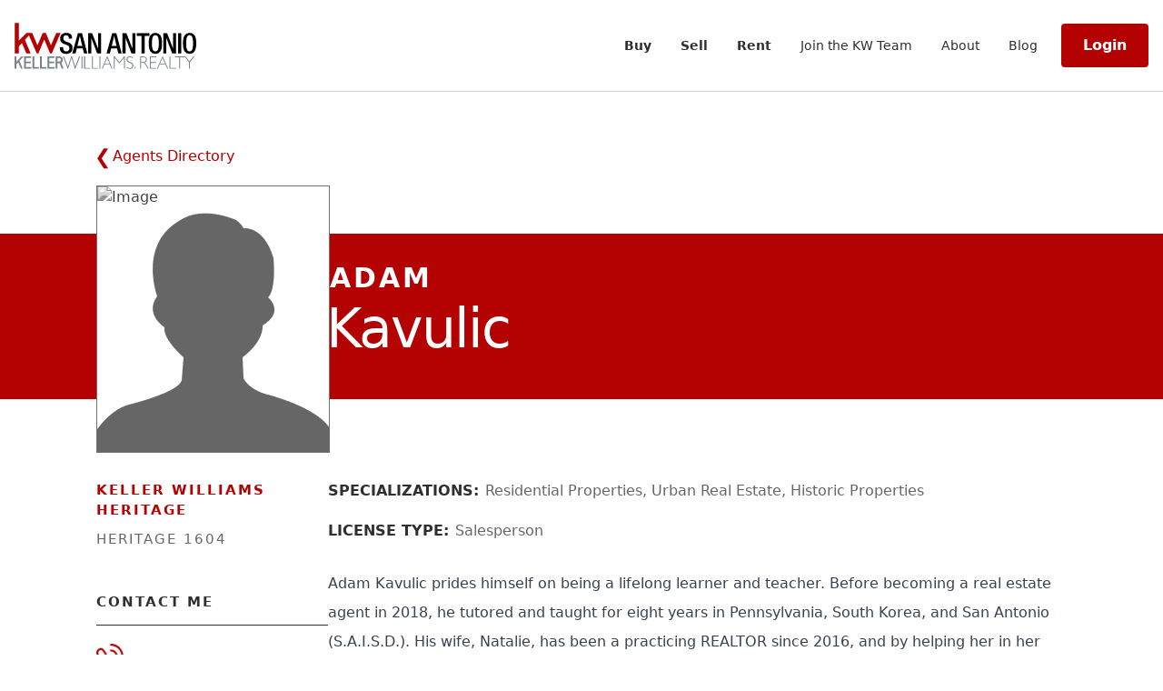

--- FILE ---
content_type: text/html; charset=utf-8
request_url: https://www.kwsanantonio.com/our-agents/adam-kavulic
body_size: 10164
content:
<!DOCTYPE html><html lang="en" dir="ltr"><head><meta charSet="utf-8"/><meta name="viewport" content="width=device-width"/><title>KW | Agent: Adam Kavulic</title><meta name="description" content="KW Agent: KW | Agent: Adam Kavulic - Adam Kavulic prides himself on being a lifelong learner and teacher. Before becoming a real estate agent in 2018, he tutored and taught for eight years in Pennsylvania, South Korea, and San Antonio (S.A.I.S.D.). His wife, Natalie, has been a practicing REALTOR since 2016, and by helping her in her business, he discovered a burgeoning love for buying and selling residential properties for people. He knows that for most Texans, their biggest financial asset is their home and that the process of buying or selling a home can be daunting. Using his years of expe..."/><meta name="keywords" content="Keller Williams Heritage, San Antonio, Agent, Realtor, Residential Properties, Urban Real Estate, Historic Properties"/><link rel="apple-touch-icon" sizes="180x180" href="/apple-touch-icon.png"/><link rel="icon" type="image/png" sizes="32x32" href="/favicon-32x32.png"/><link rel="icon" type="image/png" sizes="16x16" href="/favicon-16x16.png"/><link rel="manifest" href="/site.webmanifest"/><link rel="mask-icon" href="/safari-pinned-tab.svg" color="#000066"/><meta name="msapplication-TileColor" content="#010D7F"/><meta name="theme-color" content="#010D7F"/><link rel="canonical" href="https://www.kwsanantonio.com/our-agents/adam-kavulic"/><meta name="next-head-count" content="13"/><link rel="stylesheet" href="https://cdnjs.cloudflare.com/ajax/libs/font-awesome/6.0.0-beta3/css/all.min.css"/><meta charSet="utf-8"/><link data-next-font="" rel="preconnect" href="/" crossorigin="anonymous"/><link rel="preload" href="/_next/static/css/bd0b2717d6b64a7e.css" as="style"/><link rel="stylesheet" href="/_next/static/css/bd0b2717d6b64a7e.css" data-n-g=""/><noscript data-n-css=""></noscript><script defer="" nomodule="" src="/_next/static/chunks/polyfills-42372ed130431b0a.js"></script><script src="/_next/static/chunks/webpack-c42faa8efcb12155.js" defer=""></script><script src="/_next/static/chunks/framework-945b357d4a851f4b.js" defer=""></script><script src="/_next/static/chunks/main-5c7b00b64c0bfdd0.js" defer=""></script><script src="/_next/static/chunks/pages/_app-b3af491b1619c42d.js" defer=""></script><script src="/_next/static/chunks/29107295-4cc022cea922dbb4.js" defer=""></script><script src="/_next/static/chunks/7d0bf13e-141226b3b223af20.js" defer=""></script><script src="/_next/static/chunks/4057-0418b0e43240a2c3.js" defer=""></script><script src="/_next/static/chunks/5732-bc76db38b73574a4.js" defer=""></script><script src="/_next/static/chunks/7536-e94a2ed01924444b.js" defer=""></script><script src="/_next/static/chunks/9804-a66bf46151151324.js" defer=""></script><script src="/_next/static/chunks/8446-f438d843ab9173a0.js" defer=""></script><script src="/_next/static/chunks/5935-e05ef02fb09ba4f2.js" defer=""></script><script src="/_next/static/chunks/7066-a25e08ca8cf1ad82.js" defer=""></script><script src="/_next/static/chunks/7462-6d3a4b9195d6cb86.js" defer=""></script><script src="/_next/static/chunks/1423-fb64624577d6ed46.js" defer=""></script><script src="/_next/static/chunks/9409-4de65084361771a8.js" defer=""></script><script src="/_next/static/chunks/9592-2d471e58b5ae6d6b.js" defer=""></script><script src="/_next/static/chunks/9347-2b1ca1da7c29937a.js" defer=""></script><script src="/_next/static/chunks/5112-90e5e3f596831be8.js" defer=""></script><script src="/_next/static/chunks/7489-e0eccf213616e7c6.js" defer=""></script><script src="/_next/static/chunks/5317-8d8ef6c526636d65.js" defer=""></script><script src="/_next/static/chunks/pages/%5B%5B...slug%5D%5D-b70451c9f386b4ce.js" defer=""></script><script src="/_next/static/-DqZqxgyUVkSRecnafrLk/_buildManifest.js" defer=""></script><script src="/_next/static/-DqZqxgyUVkSRecnafrLk/_ssgManifest.js" defer=""></script></head><body><noscript><iframe src="https://www.googletagmanager.com/ns.html?id=GTM-NDWF2L4F" height="0" width="0" style="display:none;visibility:hidden"></iframe></noscript><div id="__next"><link href="https://fonts.googleapis.com/css2?family=Roboto&amp;family=Roboto+Condensed&amp;family=Inter&amp;display=swap" rel="stylesheet"/><header class=""><nav class="bg-white"><div class="header-nav container h-[100px] flex items-center justify-between"><div class="logo-container w-[350px] h-[100px] flex items-center bg-transparent"><a href="/"><span class="sr-only">KW</span><svg xmlns="http://www.w3.org/2000/svg" id="kwsa-logo_svg__Layer_1" data-name="Layer 1" viewBox="0 0 199.42 50.35" width="200" height="51" class="kwsalogo"><defs><style>.kwsa-logo_svg__cls-2{fill:#778389}</style></defs><path fill="#b40101" d="M.14 0v33.4H4.8v-7.83l3.42-3.4 4.75 11.23h4.72l-6.28-14.9 4.41-4.88 8.55 19.78h1.79l6.41-15.3 6.52 15.3h1.77l9.76-22.52h-4.78l-5.88 13.66-5.7-13.66h-3.3l-5.75 13.66-5.91-13.66h-6.2l-8.3 8.28V0z"></path><path d="M131.92 48.95v-.46h.14c.2 0 .29.09.29.22s-.06.24-.29.24zm.74.82-.27-.68a.4.4 0 0 0 .18-.37.43.43 0 0 0-.48-.41h-.37v1.47h.2v-.66h.26l.26.65z" class="kwsa-logo_svg__cls-2"></path><path d="M132.19 47.86a1.17 1.17 0 0 0-1.16 1.16 1.16 1.16 0 1 0 2.32 0 1.17 1.17 0 0 0-1.16-1.16m0 2.49a1.33 1.33 0 1 1 1.33-1.33 1.32 1.32 0 0 1-1.33 1.33M62.15 36.63l-3.58 11.1-4.31-11.03h-1.1l5.18 13.54h.48l3.71-11.94 3.76 11.94h.49l5.16-13.54H70.8l-4.24 11.02-3.63-11.09zm14.25.06v13.44h6.58v-.87h-5.54V36.69zm8.49 0v13.44h6.58v-.87h-5.54V36.69zm8.41 0h1.04v13.44H93.3zm-19.86 0h1.05v13.44h-1.05zM101.62 38.31l2.59 6.32h-5.2zm-.24-1.69-5.56 13.51h1l1.9-4.64h5.88l1.9 4.64h1l-5.55-13.51zM120.15 36.71l-5.11 6.24-5.11-6.24h-1.05v13.42h1.05v-11.9h.04l5.07 6.27 5.07-6.27h.04v11.9h1.04V36.71zM129.82 38.89a3.66 3.66 0 0 0-3-1.35 2.65 2.65 0 0 0-2.81 2.56c0 3.57 6.39 1.86 6.39 6.56a3.75 3.75 0 0 1-3.9 3.68 5.55 5.55 0 0 1-3.44-1.18v-1.22a4.45 4.45 0 0 0 3.38 1.44 2.71 2.71 0 0 0 2.83-2.68c0-3.81-6.39-2.14-6.39-6.56a3.7 3.7 0 0 1 3.86-3.56 4.43 4.43 0 0 1 3.08 1.17zM19.8 36.6v13.45h6.91v-1.74h-4.98V36.6zm8.15 0v13.45h6.91v-1.74h-4.98V36.6zm8.16 0v13.45h7.8v-1.74h-5.87v-4.17h5.5V42.4h-5.5v-4.06h5.7V36.6zM47.07 42.49v-4.22h1.24c1.87 0 2.62.77 2.64 2s-.57 2.19-2.64 2.19zm6.73 7.56-2.49-6.28a3.6 3.6 0 0 0 1.63-3.4c0-2.32-1.69-3.76-4.41-3.76h-3.4v13.45h1.94v-6h2.3l2.43 6zM10.58 36.6v13.43h7.79V48.3h-5.86v-4.17H18v-1.74h-5.49v-4.05h5.69V36.6zm-3.02 0-.68.74-4.95 5.39V36.6H0V50h1.93v-4.6l2.14-2.35 2.81 6.96h2V50l-.7-1.72-2.73-6.74 2.93-3.21 1.58-1.73zM137.79 36.7h3.22a4.7 4.7 0 0 1 3.14.93 3.2 3.2 0 0 1 1.09 2.53 3.33 3.33 0 0 1-2.43 3.27 6 6 0 0 1 1.7 2l2.88 4.64h-1.17l-2.21-3.67a8.8 8.8 0 0 0-1.73-2.3 3.06 3.06 0 0 0-1.81-.45h-1.73v6.43h-1zm1 .86v5.25h2.12a3.9 3.9 0 0 0 2.47-.68 2.39 2.39 0 0 0 .85-2 2.33 2.33 0 0 0-.87-1.93 3.93 3.93 0 0 0-2.49-.69zm16.67-.86v.86h-6v5.37h5.81v.87h-5.81v5.44h6.11v.87h-7.1V36.7zm7.22-.1 5.89 13.51h-1l-2-4.64h-6.23l-2 4.64h-1l5.89-13.51zm2.46 8-2.74-6.32-2.74 6.32zm5.95-7.9v12.54h6.3v.87h-7.28V36.7zm15.43 0v.86h-4.78v12.55h-1V37.56h-4.73v-.86z" class="kwsa-logo_svg__cls-2"></path><path d="m197.49 36.7-5 6.21v7.2h-1v-7.2l-5-6.21h1.19l4.26 5.31 4.24-5.31z" class="kwsa-logo_svg__cls-2"></path><path d="M53.27 26.53v.56q0 4.05 3.63 4.05a3.6 3.6 0 0 0 1.45-.27 3.3 3.3 0 0 0 1-.73 3 3 0 0 0 .63-1 3.3 3.3 0 0 0 .22-1.2 3.66 3.66 0 0 0-.84-2.61 5 5 0 0 0-2.32-1.32l-2.41-.83a11 11 0 0 1-2.08-1 5.8 5.8 0 0 1-1.44-1.28 4.7 4.7 0 0 1-.83-1.66 7.5 7.5 0 0 1-.27-2.1 6.8 6.8 0 0 1 .5-2.68 5.2 5.2 0 0 1 1.39-1.95 6.1 6.1 0 0 1 2.17-1.21 9 9 0 0 1 2.82-.42 8 8 0 0 1 3.37.59 4.51 4.51 0 0 1 2.7 3.36 10.7 10.7 0 0 1 .18 1.87v.5h-3.53v-.47a3.55 3.55 0 0 0-.71-2.35 3 3 0 0 0-2.38-.84 3.7 3.7 0 0 0-1.1.17 2.6 2.6 0 0 0-1 .55 2.5 2.5 0 0 0-.67 1 4.1 4.1 0 0 0-.25 1.48 3.14 3.14 0 0 0 .78 2.25 6.8 6.8 0 0 0 2.54 1.5l2.38.87a7.26 7.26 0 0 1 3.42 2.2 5.74 5.74 0 0 1 1.07 3.65 8 8 0 0 1-.51 3 5.3 5.3 0 0 1-1.47 2.07 5.9 5.9 0 0 1-2.31 1.2 11.7 11.7 0 0 1-3 .37 8 8 0 0 1-3.36-.62 5.5 5.5 0 0 1-2.06-1.6 5.8 5.8 0 0 1-1-2.16 10.8 10.8 0 0 1-.28-2.37v-.53zm16.29-15.27h4.52L79.9 33.4h-3.68l-1.36-5.42h-6.48l-1.37 5.42h-3.69zm4.71 13.88-2.54-10.9h-.06l-2.66 10.9zm6.56-13.88h4.31l6.4 16.48h.07V11.26h3.34V33.4h-4.3l-6.41-16.9h-.06v16.9h-3.35zm26.38 0h4.52l5.82 22.14h-3.68l-1.36-5.42h-6.5l-1.4 5.42h-3.68zm4.71 13.88-2.54-10.9h-.06l-2.63 10.9zm6.56-13.88h4.31l6.41 16.48h.06V11.26h3.34V33.4h-4.3l-6.41-16.9h-.06v16.9h-3.35zm20.78 2.98h-5.25v-3h14v3h-5.17V33.4h-3.53z"></path><path d="M154.59 33.81a6.07 6.07 0 0 1-5.56-2.79q-1.75-2.79-1.75-8.7t1.75-8.7a6.93 6.93 0 0 1 11.11 0q1.75 2.79 1.75 8.7t-1.75 8.7a6.05 6.05 0 0 1-5.55 2.79m0-2.67a3.4 3.4 0 0 0 1.47-.32 2.8 2.8 0 0 0 1.2-1.29 9 9 0 0 0 .81-2.71 28 28 0 0 0 .29-4.59 27.5 27.5 0 0 0-.29-4.51 8.6 8.6 0 0 0-.81-2.65 2.8 2.8 0 0 0-1.2-1.25 3.4 3.4 0 0 0-1.47-.33 3.36 3.36 0 0 0-1.49.33 2.84 2.84 0 0 0-1.19 1.25 8.9 8.9 0 0 0-.81 2.65 28.6 28.6 0 0 0-.29 4.51 29.5 29.5 0 0 0 .29 4.59 9.2 9.2 0 0 0 .81 2.71 2.85 2.85 0 0 0 1.19 1.29 3.35 3.35 0 0 0 1.49.32m8.57-19.88h4.31l6.41 16.48h.06V11.26h3.34V33.4h-4.27l-6.41-16.9h-.06v16.9h-3.35zm16.38 0h3.53V33.4h-3.53zm12.57 22.55a6.05 6.05 0 0 1-5.55-2.79q-1.76-2.79-1.75-8.7t1.75-8.7a6.93 6.93 0 0 1 11.11 0q1.75 2.79 1.75 8.7t-1.75 8.7a6.07 6.07 0 0 1-5.56 2.79m0-2.67a3.36 3.36 0 0 0 1.47-.32 2.78 2.78 0 0 0 1.21-1.29 9.2 9.2 0 0 0 .81-2.71 29.5 29.5 0 0 0 .29-4.59 28.6 28.6 0 0 0-.29-4.51 8.9 8.9 0 0 0-.81-2.65 2.77 2.77 0 0 0-1.21-1.25 3.46 3.46 0 0 0-2.95 0 2.78 2.78 0 0 0-1.19 1.25 8.6 8.6 0 0 0-.81 2.65 27.5 27.5 0 0 0-.29 4.51 28 28 0 0 0 .29 4.59 9 9 0 0 0 .81 2.71 2.8 2.8 0 0 0 1.19 1.29 3.34 3.34 0 0 0 1.48.32"></path></svg></a></div><button class="hamburglar py-6 md:hidden"><span class="sr-only">Open main menu</span><svg stroke="currentColor" fill="currentColor" stroke-width="0" viewBox="0 0 448 512" aria-hidden="true" class="text-2xl" height="1em" width="1em" xmlns="http://www.w3.org/2000/svg"><path d="M16 132h416c8.837 0 16-7.163 16-16V76c0-8.837-7.163-16-16-16H16C7.163 60 0 67.163 0 76v40c0 8.837 7.163 16 16 16zm0 160h416c8.837 0 16-7.163 16-16v-40c0-8.837-7.163-16-16-16H16c-8.837 0-16 7.163-16 16v40c0 8.837 7.163 16 16 16zm0 160h416c8.837 0 16-7.163 16-16v-40c0-8.837-7.163-16-16-16H16c-8.837 0-16 7.163-16 16v40c0 8.837 7.163 16 16 16z"></path></svg></button><ul class="top-level-main-menu hidden items-center md:flex"><li class="top-level-main-menu-items"><a class="link-buy popover-button-a text-[14px] py-6 px-4 text-gray-700 hover:text-primary" href="/listings">Buy</a><ul class="drop-down-main-menu absolute z-0 w-52"><li><a class="link-home-search block p-2 text-white uppercase hover:text-primary" href="/listings">Home Search</a><ul><li><a class="link-single-family block p-2 text-white hover:text-primary ml-5 opacity-50 hover:opacity-100" href="/listings?address=&amp;listingType=resd">Single Family</a></li><li><a class="link-luxury block p-2 text-white hover:text-primary ml-5 opacity-50 hover:opacity-100" href="/listings?address=&amp;listingType=lux&amp;minPrice=1000000">Luxury</a></li><li><a class="link-ranch--acreage block p-2 text-white hover:text-primary ml-5 opacity-50 hover:opacity-100" href="/listings?address=&amp;listingType=lnd">Ranch &amp; Acreage</a></li><li><a class="link-commercial block p-2 text-white hover:text-primary ml-5 opacity-50 hover:opacity-100" href="/listings?address=&amp;listingType=comm">Commercial</a></li></ul></li><li><a class="link-find-your-agent block p-2 text-white uppercase hover:text-primary" href="/our-agents">Find Your Agent</a></li></ul></li><li class="top-level-main-menu-items"><a class="link-sell popover-button-a text-[14px] py-6 px-4 text-gray-700 hover:text-primary" href="/our-agents">Sell</a><ul class="drop-down-main-menu absolute z-0 w-52"><li><a class="link-find-your-agent block p-2 text-white uppercase hover:text-primary" href="/our-agents">Find Your Agent</a></li></ul></li><li class="top-level-main-menu-items"><a class="link-rent popover-button-a text-[14px] py-6 px-4 text-gray-700 hover:text-primary" href="/rent-search">Rent</a><ul class="drop-down-main-menu absolute z-0 w-52"><li><a class="link-find-your-agent block p-2 text-white uppercase hover:text-primary" href="/our-agents">Find Your Agent</a></li></ul></li><li class="top-level-main-menu-items"><a class="link-join-the-kw-team popover-button-a text-[14px] py-6 px-4 text-gray-700 hover:text-primary" href="/join-the-kw-team">Join the KW Team</a></li><li class="top-level-main-menu-items"><a class="link-about popover-button-a text-[14px] py-6 px-4 text-gray-700 hover:text-primary" href="/about/our-beliefs">About</a><ul class="drop-down-main-menu absolute z-0 w-52"><li><a class="link-our-beliefs block p-2 text-white uppercase hover:text-primary" href="/about/our-beliefs">Our Beliefs</a></li><li><a class="link-kw-in-the-community block p-2 text-white uppercase hover:text-primary" href="/about/kw-in-the-community">KW in the Community</a></li><li><a class="link-heritage-office block p-2 text-white uppercase hover:text-primary" href="/about/heritage-office">Heritage Office</a></li><li><a class="link-premier-partners block p-2 text-white uppercase hover:text-primary" href="/about/premier-partners">Premier Partners</a></li><li><a class="link-contact-us block p-2 text-white uppercase hover:text-primary" href="/about/contact-us">Contact Us</a></li></ul></li><li class="top-level-main-menu-items"><a class="link-blog popover-button-a text-[14px] py-6 px-4 text-gray-700 hover:text-primary" href="/blog">Blog</a></li></ul></div></nav><div hidden="" style="position:fixed;top:1px;left:1px;width:1px;height:0;padding:0;margin:-1px;overflow:hidden;clip:rect(0, 0, 0, 0);white-space:nowrap;border-width:0;display:none"></div></header><main class="flex-1"><div id="node-id-714" class="node-type-agent"><div>Loading...</div></div></main><footer class="mt-5 relative "><div class="container flex flex-col-reverse md:flex-row"><div aria-hidden="true" alt="" class="footer-bakground"></div><div class="mb-5 flex-1 text-center md:mb-0 md:text-left"><ul role="list" class="footer-menu max-w-52"><li class="mb-2 min-w-max sm:mb-0"><a class="mb-2 block text-lg font-roboto-condensed text-white hover:text-primary" href="/listings">Buy</a></li><li class="mb-2 min-w-max sm:mb-0"><a class="mb-2 block text-lg font-roboto-condensed text-white hover:text-primary" href="/sell">Sell</a></li><li class="mb-2 min-w-max sm:mb-0"><a class="mb-2 block text-lg font-roboto-condensed text-white hover:text-primary" href="/our-agents">Agents</a></li><li class="mb-2 min-w-max sm:mb-0"><a class="mb-2 block text-lg font-roboto-condensed text-white hover:text-primary" href="/about/our-beliefs">About</a></li><li class="mb-2 min-w-max sm:mb-0"><a class="mb-2 block text-lg font-roboto-condensed text-white hover:text-primary" href="/blog">Blog</a></li><li class="mb-2 min-w-max sm:mb-0"><a class="mb-2 block text-lg font-roboto-condensed text-white hover:text-primary" href="/kw-privacy-policy">Privacy Policy</a></li><li class="mb-2 min-w-max sm:mb-0"><a class="mb-2 block text-lg font-roboto-condensed text-white hover:text-primary" href="/terms-of-use">Terms and Conditions</a></li></ul></div><div class="text-right flex-1"><div class="mb-2  w-full inline-block"><a href="/"><span class="sr-only">KW</span><svg xmlns="http://www.w3.org/2000/svg" id="kwsa-logo_svg__Layer_1" data-name="Layer 1" viewBox="0 0 199.42 50.35" class="kwsalogo-white w-44 inline-block mb-6 fill-white" width="200" height="51"><defs><style>.kwsa-logo_svg__cls-2{fill:#778389}</style></defs><path fill="#b40101" d="M.14 0v33.4H4.8v-7.83l3.42-3.4 4.75 11.23h4.72l-6.28-14.9 4.41-4.88 8.55 19.78h1.79l6.41-15.3 6.52 15.3h1.77l9.76-22.52h-4.78l-5.88 13.66-5.7-13.66h-3.3l-5.75 13.66-5.91-13.66h-6.2l-8.3 8.28V0z"></path><path d="M131.92 48.95v-.46h.14c.2 0 .29.09.29.22s-.06.24-.29.24zm.74.82-.27-.68a.4.4 0 0 0 .18-.37.43.43 0 0 0-.48-.41h-.37v1.47h.2v-.66h.26l.26.65z" class="kwsa-logo_svg__cls-2"></path><path d="M132.19 47.86a1.17 1.17 0 0 0-1.16 1.16 1.16 1.16 0 1 0 2.32 0 1.17 1.17 0 0 0-1.16-1.16m0 2.49a1.33 1.33 0 1 1 1.33-1.33 1.32 1.32 0 0 1-1.33 1.33M62.15 36.63l-3.58 11.1-4.31-11.03h-1.1l5.18 13.54h.48l3.71-11.94 3.76 11.94h.49l5.16-13.54H70.8l-4.24 11.02-3.63-11.09zm14.25.06v13.44h6.58v-.87h-5.54V36.69zm8.49 0v13.44h6.58v-.87h-5.54V36.69zm8.41 0h1.04v13.44H93.3zm-19.86 0h1.05v13.44h-1.05zM101.62 38.31l2.59 6.32h-5.2zm-.24-1.69-5.56 13.51h1l1.9-4.64h5.88l1.9 4.64h1l-5.55-13.51zM120.15 36.71l-5.11 6.24-5.11-6.24h-1.05v13.42h1.05v-11.9h.04l5.07 6.27 5.07-6.27h.04v11.9h1.04V36.71zM129.82 38.89a3.66 3.66 0 0 0-3-1.35 2.65 2.65 0 0 0-2.81 2.56c0 3.57 6.39 1.86 6.39 6.56a3.75 3.75 0 0 1-3.9 3.68 5.55 5.55 0 0 1-3.44-1.18v-1.22a4.45 4.45 0 0 0 3.38 1.44 2.71 2.71 0 0 0 2.83-2.68c0-3.81-6.39-2.14-6.39-6.56a3.7 3.7 0 0 1 3.86-3.56 4.43 4.43 0 0 1 3.08 1.17zM19.8 36.6v13.45h6.91v-1.74h-4.98V36.6zm8.15 0v13.45h6.91v-1.74h-4.98V36.6zm8.16 0v13.45h7.8v-1.74h-5.87v-4.17h5.5V42.4h-5.5v-4.06h5.7V36.6zM47.07 42.49v-4.22h1.24c1.87 0 2.62.77 2.64 2s-.57 2.19-2.64 2.19zm6.73 7.56-2.49-6.28a3.6 3.6 0 0 0 1.63-3.4c0-2.32-1.69-3.76-4.41-3.76h-3.4v13.45h1.94v-6h2.3l2.43 6zM10.58 36.6v13.43h7.79V48.3h-5.86v-4.17H18v-1.74h-5.49v-4.05h5.69V36.6zm-3.02 0-.68.74-4.95 5.39V36.6H0V50h1.93v-4.6l2.14-2.35 2.81 6.96h2V50l-.7-1.72-2.73-6.74 2.93-3.21 1.58-1.73zM137.79 36.7h3.22a4.7 4.7 0 0 1 3.14.93 3.2 3.2 0 0 1 1.09 2.53 3.33 3.33 0 0 1-2.43 3.27 6 6 0 0 1 1.7 2l2.88 4.64h-1.17l-2.21-3.67a8.8 8.8 0 0 0-1.73-2.3 3.06 3.06 0 0 0-1.81-.45h-1.73v6.43h-1zm1 .86v5.25h2.12a3.9 3.9 0 0 0 2.47-.68 2.39 2.39 0 0 0 .85-2 2.33 2.33 0 0 0-.87-1.93 3.93 3.93 0 0 0-2.49-.69zm16.67-.86v.86h-6v5.37h5.81v.87h-5.81v5.44h6.11v.87h-7.1V36.7zm7.22-.1 5.89 13.51h-1l-2-4.64h-6.23l-2 4.64h-1l5.89-13.51zm2.46 8-2.74-6.32-2.74 6.32zm5.95-7.9v12.54h6.3v.87h-7.28V36.7zm15.43 0v.86h-4.78v12.55h-1V37.56h-4.73v-.86z" class="kwsa-logo_svg__cls-2"></path><path d="m197.49 36.7-5 6.21v7.2h-1v-7.2l-5-6.21h1.19l4.26 5.31 4.24-5.31z" class="kwsa-logo_svg__cls-2"></path><path d="M53.27 26.53v.56q0 4.05 3.63 4.05a3.6 3.6 0 0 0 1.45-.27 3.3 3.3 0 0 0 1-.73 3 3 0 0 0 .63-1 3.3 3.3 0 0 0 .22-1.2 3.66 3.66 0 0 0-.84-2.61 5 5 0 0 0-2.32-1.32l-2.41-.83a11 11 0 0 1-2.08-1 5.8 5.8 0 0 1-1.44-1.28 4.7 4.7 0 0 1-.83-1.66 7.5 7.5 0 0 1-.27-2.1 6.8 6.8 0 0 1 .5-2.68 5.2 5.2 0 0 1 1.39-1.95 6.1 6.1 0 0 1 2.17-1.21 9 9 0 0 1 2.82-.42 8 8 0 0 1 3.37.59 4.51 4.51 0 0 1 2.7 3.36 10.7 10.7 0 0 1 .18 1.87v.5h-3.53v-.47a3.55 3.55 0 0 0-.71-2.35 3 3 0 0 0-2.38-.84 3.7 3.7 0 0 0-1.1.17 2.6 2.6 0 0 0-1 .55 2.5 2.5 0 0 0-.67 1 4.1 4.1 0 0 0-.25 1.48 3.14 3.14 0 0 0 .78 2.25 6.8 6.8 0 0 0 2.54 1.5l2.38.87a7.26 7.26 0 0 1 3.42 2.2 5.74 5.74 0 0 1 1.07 3.65 8 8 0 0 1-.51 3 5.3 5.3 0 0 1-1.47 2.07 5.9 5.9 0 0 1-2.31 1.2 11.7 11.7 0 0 1-3 .37 8 8 0 0 1-3.36-.62 5.5 5.5 0 0 1-2.06-1.6 5.8 5.8 0 0 1-1-2.16 10.8 10.8 0 0 1-.28-2.37v-.53zm16.29-15.27h4.52L79.9 33.4h-3.68l-1.36-5.42h-6.48l-1.37 5.42h-3.69zm4.71 13.88-2.54-10.9h-.06l-2.66 10.9zm6.56-13.88h4.31l6.4 16.48h.07V11.26h3.34V33.4h-4.3l-6.41-16.9h-.06v16.9h-3.35zm26.38 0h4.52l5.82 22.14h-3.68l-1.36-5.42h-6.5l-1.4 5.42h-3.68zm4.71 13.88-2.54-10.9h-.06l-2.63 10.9zm6.56-13.88h4.31l6.41 16.48h.06V11.26h3.34V33.4h-4.3l-6.41-16.9h-.06v16.9h-3.35zm20.78 2.98h-5.25v-3h14v3h-5.17V33.4h-3.53z"></path><path d="M154.59 33.81a6.07 6.07 0 0 1-5.56-2.79q-1.75-2.79-1.75-8.7t1.75-8.7a6.93 6.93 0 0 1 11.11 0q1.75 2.79 1.75 8.7t-1.75 8.7a6.05 6.05 0 0 1-5.55 2.79m0-2.67a3.4 3.4 0 0 0 1.47-.32 2.8 2.8 0 0 0 1.2-1.29 9 9 0 0 0 .81-2.71 28 28 0 0 0 .29-4.59 27.5 27.5 0 0 0-.29-4.51 8.6 8.6 0 0 0-.81-2.65 2.8 2.8 0 0 0-1.2-1.25 3.4 3.4 0 0 0-1.47-.33 3.36 3.36 0 0 0-1.49.33 2.84 2.84 0 0 0-1.19 1.25 8.9 8.9 0 0 0-.81 2.65 28.6 28.6 0 0 0-.29 4.51 29.5 29.5 0 0 0 .29 4.59 9.2 9.2 0 0 0 .81 2.71 2.85 2.85 0 0 0 1.19 1.29 3.35 3.35 0 0 0 1.49.32m8.57-19.88h4.31l6.41 16.48h.06V11.26h3.34V33.4h-4.27l-6.41-16.9h-.06v16.9h-3.35zm16.38 0h3.53V33.4h-3.53zm12.57 22.55a6.05 6.05 0 0 1-5.55-2.79q-1.76-2.79-1.75-8.7t1.75-8.7a6.93 6.93 0 0 1 11.11 0q1.75 2.79 1.75 8.7t-1.75 8.7a6.07 6.07 0 0 1-5.56 2.79m0-2.67a3.36 3.36 0 0 0 1.47-.32 2.78 2.78 0 0 0 1.21-1.29 9.2 9.2 0 0 0 .81-2.71 29.5 29.5 0 0 0 .29-4.59 28.6 28.6 0 0 0-.29-4.51 8.9 8.9 0 0 0-.81-2.65 2.77 2.77 0 0 0-1.21-1.25 3.46 3.46 0 0 0-2.95 0 2.78 2.78 0 0 0-1.19 1.25 8.6 8.6 0 0 0-.81 2.65 27.5 27.5 0 0 0-.29 4.51 28 28 0 0 0 .29 4.59 9 9 0 0 0 .81 2.71 2.8 2.8 0 0 0 1.19 1.29 3.34 3.34 0 0 0 1.48.32"></path></svg></a></div><span class="inline-block"><a href="https://drive.google.com/file/d/19GCFLqWvQUtDnMxOlwLuKVK7P7fKoMe7/view?usp=sharing" class="text-[13px] text-light_gray underline mb-3.5 inline-block" target="_blank">Texas Real Estate Commission Information About Brokerage Services (Heritage)</a></span><span class="inline-block"><a href="https://drive.google.com/file/d/11PI-_1GI_6Bp4GCTuEvGBsX1JQlcLfHO/view?usp=drive_link" class="text-[13px] text-light_gray underline mb-3.5 inline-block" target="_blank">Texas Real Estate Commission Consumer Protection Notice</a></span><p class="text-[13px] text-light_gray italic">Keller Williams Realty, Inc. is a real estate franchise company. Each Keller Williams office is independently owned and operated. Keller Williams Realty, Inc. is an Equal Opportunity Employer and supports the Fair Housing Act.</p><div class="mt-3"><a class="text-[14px] text-white underline hover:text-primary" href="/new-listings-extended">All New San Antonio Listings</a></div><div class="mt-2 py-4 text-right"><p class="text-[14px] text-base text-white">© Keller Williams Heritage All rights reserved.<span class="ml-1">Website by<a href="https://texascreative.com" class="ml-1 text-white hover:text-primary" target="_blank">Texas Creative</a></span></p></div></div></div></footer><div class="Toastify"></div></div><div data-nosnippet="true"><script id="__NEXT_DATA__" type="application/json">{"props":{"pageProps":{"global":{"logos":{"header":{"type":"block_content--logo","id":"b97a9080-5e67-43b9-a55e-1d4022c6631c","drupal_internal__id":2,"drupal_internal__revision_id":2,"langcode":"en","revision_created":"2022-09-04T02:38:07+00:00","status":true,"info":"Header Logo","changed":"2024-01-17T22:57:20+00:00","reusable":true,"default_langcode":true,"revision_translation_affected":true,"metatag":[{"tag":"meta","attributes":{"name":"title","content":"KW San Antonio |"}}],"links":{"self":{"href":"asset2:/jsonapi/block_content/logo/b97a9080-5e67-43b9-a55e-1d4022c6631c?resourceVersion=id%3A2"}},"block_content_type":{"type":"block_content_type--block_content_type","id":"4002bce3-0611-40ac-b1ea-9be77d1242f2","resourceIdObjMeta":{"drupal_internal__target_id":"logo"}},"revision_user":null,"field_logo":{"type":"media--image","id":"71152ee9-ac01-48e2-8895-d69f11796bf8","drupal_internal__mid":37,"drupal_internal__vid":37,"langcode":"en","revision_created":"2024-01-17T22:57:17+00:00","status":true,"name":"KW-Header-Logo-2X.png","created":"2024-01-17T22:55:15+00:00","changed":"2024-01-17T22:55:15+00:00","default_langcode":true,"revision_translation_affected":true,"metatag":[{"tag":"meta","attributes":{"name":"title","content":"KW San Antonio |"}}],"path":{"alias":null,"pid":null,"langcode":"en"},"links":{"self":{"href":"asset2:/jsonapi/media/image/71152ee9-ac01-48e2-8895-d69f11796bf8?resourceVersion=id%3A37"}},"resourceIdObjMeta":{"drupal_internal__target_id":37},"bundle":{"type":"media_type--media_type","id":"8d9ad45d-d85c-4dad-9ec2-97c13721df1d","resourceIdObjMeta":{"drupal_internal__target_id":"image"}},"revision_user":null,"uid":null,"thumbnail":{"type":"file--file","id":"d16feac7-3ee2-49d2-9d6c-0e937db1da20","drupal_internal__fid":56,"langcode":"en","filename":"KW-Header-Logo-2X.png","uri":{"value":"public://2024-01/KW-Header-Logo-2X.png","url":"/sites/default/files/2024-01/KW-Header-Logo-2X.png"},"filemime":"image/png","filesize":11262,"status":true,"created":"2024-01-17T22:55:15+00:00","changed":"2024-01-17T22:57:17+00:00","image_style_uri":{"large":"asset2:/sites/default/files/styles/large/public/2024-01/KW-Header-Logo-2X.png","media_library":"asset2:/sites/default/files/styles/media_library/public/2024-01/KW-Header-Logo-2X.png","medium":"asset2:/sites/default/files/styles/medium/public/2024-01/KW-Header-Logo-2X.png","thumbnail":"asset2:/sites/default/files/styles/thumbnail/public/2024-01/KW-Header-Logo-2X.png","wide":"asset2:/sites/default/files/styles/wide/public/2024-01/KW-Header-Logo-2X.png","xx_large":"asset2:/sites/default/files/styles/xx_large/public/2024-01/KW-Header-Logo-2X.png","x_large":"asset2:/sites/default/files/styles/x_large/public/2024-01/KW-Header-Logo-2X.png"},"links":{"self":{"href":"asset2:/jsonapi/file/file/d16feac7-3ee2-49d2-9d6c-0e937db1da20"}},"resourceIdObjMeta":{"alt":"Keller Williams San Antonio","title":null,"width":399,"height":101,"drupal_internal__target_id":56},"uid":null,"relationshipNames":["uid"]},"field_media_image":{"type":"file--file","id":"d16feac7-3ee2-49d2-9d6c-0e937db1da20","drupal_internal__fid":56,"langcode":"en","filename":"KW-Header-Logo-2X.png","uri":{"value":"public://2024-01/KW-Header-Logo-2X.png","url":"/sites/default/files/2024-01/KW-Header-Logo-2X.png"},"filemime":"image/png","filesize":11262,"status":true,"created":"2024-01-17T22:55:15+00:00","changed":"2024-01-17T22:57:17+00:00","image_style_uri":{"large":"asset2:/sites/default/files/styles/large/public/2024-01/KW-Header-Logo-2X.png","media_library":"asset2:/sites/default/files/styles/media_library/public/2024-01/KW-Header-Logo-2X.png","medium":"asset2:/sites/default/files/styles/medium/public/2024-01/KW-Header-Logo-2X.png","thumbnail":"asset2:/sites/default/files/styles/thumbnail/public/2024-01/KW-Header-Logo-2X.png","wide":"asset2:/sites/default/files/styles/wide/public/2024-01/KW-Header-Logo-2X.png","xx_large":"asset2:/sites/default/files/styles/xx_large/public/2024-01/KW-Header-Logo-2X.png","x_large":"asset2:/sites/default/files/styles/x_large/public/2024-01/KW-Header-Logo-2X.png"},"links":{"self":{"href":"asset2:/jsonapi/file/file/d16feac7-3ee2-49d2-9d6c-0e937db1da20"}},"resourceIdObjMeta":{"alt":"Keller Williams San Antonio","title":"","width":399,"height":101,"drupal_internal__target_id":56},"uid":null,"relationshipNames":["uid"]},"relationshipNames":["bundle","revision_user","uid","thumbnail","field_media_image"]},"relationshipNames":["block_content_type","revision_user","field_logo"]},"footer":{"type":"block_content--logo","id":"0e711dde-e2b5-4753-b6e5-7696873f4f8e","drupal_internal__id":3,"drupal_internal__revision_id":3,"langcode":"en","revision_created":"2022-09-18T21:04:49+00:00","status":true,"info":"Footer Logo","changed":"2024-01-17T22:57:41+00:00","reusable":true,"default_langcode":true,"revision_translation_affected":true,"metatag":[{"tag":"meta","attributes":{"name":"title","content":"KW San Antonio |"}}],"links":{"self":{"href":"asset2:/jsonapi/block_content/logo/0e711dde-e2b5-4753-b6e5-7696873f4f8e?resourceVersion=id%3A3"}},"block_content_type":{"type":"block_content_type--block_content_type","id":"4002bce3-0611-40ac-b1ea-9be77d1242f2","resourceIdObjMeta":{"drupal_internal__target_id":"logo"}},"revision_user":null,"field_logo":{"type":"media--image","id":"6f9d23dc-7eb8-4040-aaf3-b46b44c3e599","drupal_internal__mid":38,"drupal_internal__vid":38,"langcode":"en","revision_created":"2024-01-17T22:57:40+00:00","status":true,"name":"KW-Footer-Logo-2X.png","created":"2024-01-17T22:57:31+00:00","changed":"2024-01-17T22:57:31+00:00","default_langcode":true,"revision_translation_affected":true,"metatag":[{"tag":"meta","attributes":{"name":"title","content":"KW San Antonio |"}}],"path":{"alias":null,"pid":null,"langcode":"en"},"links":{"self":{"href":"asset2:/jsonapi/media/image/6f9d23dc-7eb8-4040-aaf3-b46b44c3e599?resourceVersion=id%3A38"}},"resourceIdObjMeta":{"drupal_internal__target_id":38},"bundle":{"type":"media_type--media_type","id":"8d9ad45d-d85c-4dad-9ec2-97c13721df1d","resourceIdObjMeta":{"drupal_internal__target_id":"image"}},"revision_user":null,"uid":null,"thumbnail":{"type":"file--file","id":"086b07a4-f90c-4740-9f91-b5cfc853b5a0","drupal_internal__fid":57,"langcode":"en","filename":"KW-Footer-Logo-2X.png","uri":{"value":"public://2024-01/KW-Footer-Logo-2X.png","url":"/sites/default/files/2024-01/KW-Footer-Logo-2X.png"},"filemime":"image/png","filesize":12393,"status":true,"created":"2024-01-17T22:57:31+00:00","changed":"2024-01-17T22:57:40+00:00","image_style_uri":{"large":"asset2:/sites/default/files/styles/large/public/2024-01/KW-Footer-Logo-2X.png","media_library":"asset2:/sites/default/files/styles/media_library/public/2024-01/KW-Footer-Logo-2X.png","medium":"asset2:/sites/default/files/styles/medium/public/2024-01/KW-Footer-Logo-2X.png","thumbnail":"asset2:/sites/default/files/styles/thumbnail/public/2024-01/KW-Footer-Logo-2X.png","wide":"asset2:/sites/default/files/styles/wide/public/2024-01/KW-Footer-Logo-2X.png","xx_large":"asset2:/sites/default/files/styles/xx_large/public/2024-01/KW-Footer-Logo-2X.png","x_large":"asset2:/sites/default/files/styles/x_large/public/2024-01/KW-Footer-Logo-2X.png"},"links":{"self":{"href":"asset2:/jsonapi/file/file/086b07a4-f90c-4740-9f91-b5cfc853b5a0"}},"resourceIdObjMeta":{"alt":"Keller Williams San Antonio","title":null,"width":428,"height":108,"drupal_internal__target_id":57},"uid":null,"relationshipNames":["uid"]},"field_media_image":{"type":"file--file","id":"086b07a4-f90c-4740-9f91-b5cfc853b5a0","drupal_internal__fid":57,"langcode":"en","filename":"KW-Footer-Logo-2X.png","uri":{"value":"public://2024-01/KW-Footer-Logo-2X.png","url":"/sites/default/files/2024-01/KW-Footer-Logo-2X.png"},"filemime":"image/png","filesize":12393,"status":true,"created":"2024-01-17T22:57:31+00:00","changed":"2024-01-17T22:57:40+00:00","image_style_uri":{"large":"asset2:/sites/default/files/styles/large/public/2024-01/KW-Footer-Logo-2X.png","media_library":"asset2:/sites/default/files/styles/media_library/public/2024-01/KW-Footer-Logo-2X.png","medium":"asset2:/sites/default/files/styles/medium/public/2024-01/KW-Footer-Logo-2X.png","thumbnail":"asset2:/sites/default/files/styles/thumbnail/public/2024-01/KW-Footer-Logo-2X.png","wide":"asset2:/sites/default/files/styles/wide/public/2024-01/KW-Footer-Logo-2X.png","xx_large":"asset2:/sites/default/files/styles/xx_large/public/2024-01/KW-Footer-Logo-2X.png","x_large":"asset2:/sites/default/files/styles/x_large/public/2024-01/KW-Footer-Logo-2X.png"},"links":{"self":{"href":"asset2:/jsonapi/file/file/086b07a4-f90c-4740-9f91-b5cfc853b5a0"}},"resourceIdObjMeta":{"alt":"Keller Williams San Antonio","title":"","width":428,"height":108,"drupal_internal__target_id":57},"uid":null,"relationshipNames":["uid"]},"relationshipNames":["bundle","revision_user","uid","thumbnail","field_media_image"]},"relationshipNames":["block_content_type","revision_user","field_logo"]}},"menus":{"main":[{"type":"menu_link_content--menu_link_content","id":"menu_link_content:8802a80c-b422-4236-a133-01d88f11b703","description":null,"enabled":true,"expanded":false,"menu_name":"main","meta":{"entity_id":"21"},"options":{"attributes":{"class":["buy"]}},"parent":"","provider":"menu_link_content","route":{"name":"","parameters":[]},"title":"Buy","url":"/listings","weight":-49,"langcode":"en","metatag":[{"tag":"meta","attributes":{"name":"title","content":"KW San Antonio |"}}],"items":[{"type":"menu_link_content--menu_link_content","id":"menu_link_content:64907db8-dfb1-4c44-a8cd-325a3f45f8d8","description":null,"enabled":true,"expanded":false,"menu_name":"main","meta":{"entity_id":"48"},"options":[],"parent":"menu_link_content:8802a80c-b422-4236-a133-01d88f11b703","provider":"menu_link_content","route":{"name":"","parameters":[]},"title":"Home Search","url":"/listings","weight":-50,"langcode":"en","metatag":[{"tag":"meta","attributes":{"name":"title","content":"KW San Antonio |"}}],"items":[{"type":"menu_link_content--menu_link_content","id":"menu_link_content:edf629e3-e785-4565-bc17-37c43f93be36","description":null,"enabled":true,"expanded":false,"menu_name":"main","meta":{"entity_id":"49"},"options":{"query":{"address":"","listingType":"resd"}},"parent":"menu_link_content:64907db8-dfb1-4c44-a8cd-325a3f45f8d8","provider":"menu_link_content","route":{"name":"","parameters":[]},"title":"Single Family","url":"/listings?address=\u0026listingType=resd","weight":0,"langcode":"en","metatag":[{"tag":"meta","attributes":{"name":"title","content":"KW San Antonio |"}}]},{"type":"menu_link_content--menu_link_content","id":"menu_link_content:f42c7fb3-8c16-4343-9be0-7265a757822d","description":null,"enabled":true,"expanded":false,"menu_name":"main","meta":{"entity_id":"50"},"options":{"query":{"address":"","listingType":"lux","minPrice":"1000000"}},"parent":"menu_link_content:64907db8-dfb1-4c44-a8cd-325a3f45f8d8","provider":"menu_link_content","route":{"name":"","parameters":[]},"title":"Luxury","url":"/listings?address=\u0026listingType=lux\u0026minPrice=1000000","weight":1,"langcode":"en","metatag":[{"tag":"meta","attributes":{"name":"title","content":"KW San Antonio |"}}]},{"type":"menu_link_content--menu_link_content","id":"menu_link_content:3dbf1349-2c57-46a7-a77d-10a69e837c48","description":null,"enabled":true,"expanded":false,"menu_name":"main","meta":{"entity_id":"51"},"options":{"query":{"address":"","listingType":"lnd"}},"parent":"menu_link_content:64907db8-dfb1-4c44-a8cd-325a3f45f8d8","provider":"menu_link_content","route":{"name":"","parameters":[]},"title":"Ranch \u0026 Acreage","url":"/listings?address=\u0026listingType=lnd","weight":2,"langcode":"en","metatag":[{"tag":"meta","attributes":{"name":"title","content":"KW San Antonio |"}}]},{"type":"menu_link_content--menu_link_content","id":"menu_link_content:73fbd038-6e38-4a73-acd9-573012df94c0","description":null,"enabled":true,"expanded":false,"menu_name":"main","meta":{"entity_id":"52"},"options":{"query":{"address":"","listingType":"comm"}},"parent":"menu_link_content:64907db8-dfb1-4c44-a8cd-325a3f45f8d8","provider":"menu_link_content","route":{"name":"","parameters":[]},"title":"Commercial","url":"/listings?address=\u0026listingType=comm","weight":3,"langcode":"en","metatag":[{"tag":"meta","attributes":{"name":"title","content":"KW San Antonio |"}}]}]},{"type":"menu_link_content--menu_link_content","id":"menu_link_content:d747c565-e77a-4e47-8785-f02cb0db6a76","description":null,"enabled":true,"expanded":false,"menu_name":"main","meta":{"entity_id":"45"},"options":[],"parent":"menu_link_content:8802a80c-b422-4236-a133-01d88f11b703","provider":"menu_link_content","route":{"name":"","parameters":[]},"title":"Find Your Agent","url":"/our-agents","weight":-49,"langcode":"en","metatag":[{"tag":"meta","attributes":{"name":"title","content":"KW San Antonio |"}}]}]},{"type":"menu_link_content--menu_link_content","id":"menu_link_content:ee2d211d-a343-4cd2-aa18-4aa81927c93d","description":null,"enabled":true,"expanded":false,"menu_name":"main","meta":{"entity_id":"40"},"options":{"attributes":{"class":["sell"]}},"parent":"","provider":"menu_link_content","route":{"name":"","parameters":[]},"title":"Sell","url":"/our-agents","weight":-48,"langcode":"en","metatag":[{"tag":"meta","attributes":{"name":"title","content":"KW San Antonio |"}}],"items":[{"type":"menu_link_content--menu_link_content","id":"menu_link_content:37765006-ff30-46bd-8f55-38bed7a5e81d","description":null,"enabled":true,"expanded":false,"menu_name":"main","meta":{"entity_id":"46"},"options":[],"parent":"menu_link_content:ee2d211d-a343-4cd2-aa18-4aa81927c93d","provider":"menu_link_content","route":{"name":"","parameters":[]},"title":"Find Your Agent","url":"/our-agents","weight":0,"langcode":"en","metatag":[{"tag":"meta","attributes":{"name":"title","content":"KW San Antonio |"}}]}]},{"type":"menu_link_content--menu_link_content","id":"menu_link_content:30e76fa5-2bdc-4e36-82b0-4953cb93bd67","description":null,"enabled":true,"expanded":false,"menu_name":"main","meta":{"entity_id":"23"},"options":{"attributes":{"class":["rent"]}},"parent":"","provider":"menu_link_content","route":{"name":"","parameters":[]},"title":"Rent","url":"/rent-search","weight":-47,"langcode":"en","metatag":[{"tag":"meta","attributes":{"name":"title","content":"KW San Antonio |"}}],"items":[{"type":"menu_link_content--menu_link_content","id":"menu_link_content:22fd517b-5696-426c-a3fd-d025d86faf1c","description":null,"enabled":true,"expanded":false,"menu_name":"main","meta":{"entity_id":"47"},"options":[],"parent":"menu_link_content:30e76fa5-2bdc-4e36-82b0-4953cb93bd67","provider":"menu_link_content","route":{"name":"","parameters":[]},"title":"Find Your Agent","url":"/our-agents","weight":0,"langcode":"en","metatag":[{"tag":"meta","attributes":{"name":"title","content":"KW San Antonio |"}}]}]},{"type":"menu_link_content--menu_link_content","id":"menu_link_content:23f8c387-c41f-450b-b91d-9dc9c56c73c0","description":null,"enabled":true,"expanded":false,"menu_name":"main","meta":{"entity_id":"18"},"options":[],"parent":"","provider":"menu_link_content","route":{"name":"entity.node.canonical","parameters":{"node":"64"}},"title":"Join the KW Team","url":"/join-the-kw-team","weight":-46,"langcode":"en","metatag":[{"tag":"meta","attributes":{"name":"title","content":"KW San Antonio |"}}]},{"type":"menu_link_content--menu_link_content","id":"menu_link_content:8611483c-e5cb-4a12-8c71-421a4a7efaba","description":null,"enabled":true,"expanded":false,"menu_name":"main","meta":{"entity_id":"39"},"options":[],"parent":"","provider":"menu_link_content","route":{"name":"entity.node.canonical","parameters":{"node":"18"}},"title":"About","url":"/about/our-beliefs","weight":-45,"langcode":"en","metatag":[{"tag":"meta","attributes":{"name":"title","content":"KW San Antonio |"}}],"items":[{"type":"menu_link_content--menu_link_content","id":"menu_link_content:27bbc984-500e-4a97-8bbd-a925e4bef97a","description":null,"enabled":true,"expanded":false,"menu_name":"main","meta":{"entity_id":"20"},"options":[],"parent":"menu_link_content:8611483c-e5cb-4a12-8c71-421a4a7efaba","provider":"menu_link_content","route":{"name":"entity.node.canonical","parameters":{"node":"18"}},"title":"Our Beliefs","url":"/about/our-beliefs","weight":-50,"langcode":"en","metatag":[{"tag":"meta","attributes":{"name":"title","content":"KW San Antonio |"}}]},{"type":"menu_link_content--menu_link_content","id":"menu_link_content:2b73c6d2-0fcf-4a72-9589-d3a514fec1bb","description":null,"enabled":true,"expanded":false,"menu_name":"main","meta":{"entity_id":"38"},"options":[],"parent":"menu_link_content:8611483c-e5cb-4a12-8c71-421a4a7efaba","provider":"menu_link_content","route":{"name":"entity.node.canonical","parameters":{"node":"69"}},"title":"KW in the Community","url":"/about/kw-in-the-community","weight":-49,"langcode":"en","metatag":[{"tag":"meta","attributes":{"name":"title","content":"KW San Antonio |"}}]},{"type":"menu_link_content--menu_link_content","id":"menu_link_content:a7a9228f-e525-4e1e-94d1-82cf84bbd309","description":null,"enabled":true,"expanded":false,"menu_name":"main","meta":{"entity_id":"37"},"options":[],"parent":"menu_link_content:8611483c-e5cb-4a12-8c71-421a4a7efaba","provider":"menu_link_content","route":{"name":"entity.node.canonical","parameters":{"node":"70"}},"title":"Heritage Office","url":"/about/heritage-office","weight":-48,"langcode":"en","metatag":[{"tag":"meta","attributes":{"name":"title","content":"KW San Antonio |"}}]},{"type":"menu_link_content--menu_link_content","id":"menu_link_content:4f87818c-ad63-4da4-83d6-15469af5c50c","description":null,"enabled":true,"expanded":false,"menu_name":"main","meta":{"entity_id":"54"},"options":[],"parent":"menu_link_content:8611483c-e5cb-4a12-8c71-421a4a7efaba","provider":"menu_link_content","route":{"name":"entity.node.canonical","parameters":{"node":"1376"}},"title":"Premier Partners","url":"/about/premier-partners","weight":-47,"langcode":"en","metatag":[{"tag":"meta","attributes":{"name":"title","content":"KW San Antonio |"}}]},{"type":"menu_link_content--menu_link_content","id":"menu_link_content:60bdfbbf-095b-489d-9977-1331e88fc16c","description":null,"enabled":true,"expanded":false,"menu_name":"main","meta":{"entity_id":"36"},"options":[],"parent":"menu_link_content:8611483c-e5cb-4a12-8c71-421a4a7efaba","provider":"menu_link_content","route":{"name":"entity.node.canonical","parameters":{"node":"71"}},"title":"Contact Us","url":"/about/contact-us","weight":-46,"langcode":"en","metatag":[{"tag":"meta","attributes":{"name":"title","content":"KW San Antonio |"}}]}]},{"type":"menu_link_content--menu_link_content","id":"menu_link_content:d781c9eb-ae53-47b8-908a-b09bb0cfd6d3","description":null,"enabled":true,"expanded":false,"menu_name":"main","meta":{"entity_id":"17"},"options":[],"parent":"","provider":"menu_link_content","route":{"name":"","parameters":[]},"title":"Blog","url":"/blog","weight":-44,"langcode":"en","metatag":[{"tag":"meta","attributes":{"name":"title","content":"KW San Antonio |"}}]}],"footer":[{"type":"menu_link_content--menu_link_content","id":"menu_link_content:202642c1-08ef-4917-aee9-36a9ff3286c6","description":null,"enabled":true,"expanded":false,"menu_name":"footer","meta":{"entity_id":"24"},"options":[],"parent":"","provider":"menu_link_content","route":{"name":"","parameters":[]},"title":"Buy","url":"/listings","weight":-50,"langcode":"en","metatag":[{"tag":"meta","attributes":{"name":"title","content":"KW San Antonio |"}}]},{"type":"menu_link_content--menu_link_content","id":"menu_link_content:b5141554-1d01-4e09-8716-e4300b94852f","description":null,"enabled":true,"expanded":false,"menu_name":"footer","meta":{"entity_id":"25"},"options":[],"parent":"","provider":"menu_link_content","route":{"name":"","parameters":[]},"title":"Sell","url":"/sell","weight":-49,"langcode":"en","metatag":[{"tag":"meta","attributes":{"name":"title","content":"KW San Antonio |"}}]},{"type":"menu_link_content--menu_link_content","id":"menu_link_content:39aefa7d-5b65-4eec-9dfa-03e5a6736f41","description":null,"enabled":true,"expanded":false,"menu_name":"footer","meta":{"entity_id":"26"},"options":[],"parent":"","provider":"menu_link_content","route":{"name":"","parameters":[]},"title":"Agents","url":"/our-agents","weight":-48,"langcode":"en","metatag":[{"tag":"meta","attributes":{"name":"title","content":"KW San Antonio |"}}]},{"type":"menu_link_content--menu_link_content","id":"menu_link_content:e3471b4e-4a39-4a91-a07a-69f3ce19a86f","description":null,"enabled":true,"expanded":false,"menu_name":"footer","meta":{"entity_id":"27"},"options":[],"parent":"","provider":"menu_link_content","route":{"name":"entity.node.canonical","parameters":{"node":"18"}},"title":"About","url":"/about/our-beliefs","weight":-47,"langcode":"en","metatag":[{"tag":"meta","attributes":{"name":"title","content":"KW San Antonio |"}}]},{"type":"menu_link_content--menu_link_content","id":"menu_link_content:fb414c66-a95a-4b5e-9aae-cebc8b5cd4bc","description":null,"enabled":true,"expanded":false,"menu_name":"footer","meta":{"entity_id":"28"},"options":[],"parent":"","provider":"menu_link_content","route":{"name":"","parameters":[]},"title":"Blog","url":"/blog","weight":-46,"langcode":"en","metatag":[{"tag":"meta","attributes":{"name":"title","content":"KW San Antonio |"}}]},{"type":"menu_link_content--menu_link_content","id":"menu_link_content:433792c3-57f3-4f4e-9c21-77cbe7de9d89","description":null,"enabled":true,"expanded":false,"menu_name":"footer","meta":{"entity_id":"29"},"options":[],"parent":"","provider":"menu_link_content","route":{"name":"entity.node.canonical","parameters":{"node":"72"}},"title":"Privacy Policy","url":"/kw-privacy-policy","weight":-45,"langcode":"en","metatag":[{"tag":"meta","attributes":{"name":"title","content":"KW San Antonio |"}}]},{"type":"menu_link_content--menu_link_content","id":"menu_link_content:c18f935d-8330-4d25-860f-64e4c2ba76a2","description":null,"enabled":true,"expanded":false,"menu_name":"footer","meta":{"entity_id":"53"},"options":[],"parent":"","provider":"menu_link_content","route":{"name":"entity.node.canonical","parameters":{"node":"1240"}},"title":"Terms and Conditions","url":"/terms-of-use","weight":-44,"langcode":"en","metatag":[{"tag":"meta","attributes":{"name":"title","content":"KW San Antonio |"}}]}]}},"resource":{"type":"node--agent","id":"503888f9-b52a-42c1-bfab-485819172ead","drupal_internal__nid":714,"drupal_internal__vid":1124,"langcode":"en","revision_timestamp":"2024-08-21T17:34:19+00:00","status":true,"title":"Adam Kavulic","created":"2024-08-21T17:34:19+00:00","changed":"2024-10-23T17:19:31+00:00","promote":true,"sticky":false,"default_langcode":true,"revision_translation_affected":true,"metatag":[{"tag":"meta","attributes":{"name":"title","content":"KW San Antonio | Adam Kavulic"}},{"tag":"meta","attributes":{"name":"description","content":""}}],"path":{"alias":"/our-agents/adam-kavulic","pid":765,"langcode":"en"},"field_agent_bio":{"value":"Adam Kavulic prides himself on being a lifelong learner and teacher. Before becoming a real estate agent in 2018, he tutored and taught for eight years in Pennsylvania, South Korea, and San Antonio (S.A.I.S.D.). His wife, Natalie, has been a practicing REALTOR since 2016, and by helping her in her business, he discovered a burgeoning love for buying and selling residential properties for people. He knows that for most Texans, their biggest financial asset is their home and that the process of buying or selling a home can be daunting. Using his years of experience in education and knowledge of the San Antonio market, he hopes to guide and educate his clients through this process, removing fears and anxieties along the way.","format":"full_html","processed":"Adam Kavulic prides himself on being a lifelong learner and teacher. Before becoming a real estate agent in 2018, he tutored and taught for eight years in Pennsylvania, South Korea, and San Antonio (S.A.I.S.D.). His wife, Natalie, has been a practicing REALTOR since 2016, and by helping her in her business, he discovered a burgeoning love for buying and selling residential properties for people. He knows that for most Texans, their biggest financial asset is their home and that the process of buying or selling a home can be daunting. Using his years of experience in education and knowledge of the San Antonio market, he hopes to guide and educate his clients through this process, removing fears and anxieties along the way."},"field_agent_bio_plain_text":null,"field_agent_id":"2925680000163127008","field_agent_name":null,"field_agent_status":"Active Agent","field_agent_website":"https://akavulic.kw.com/","field_associate_phone":"2107229641","field_central_hill_country_mls_":null,"field_commold":null,"field_created_by":null,"field_created_time":"2024-07-30T20:04:02-05:00","field_ctx_agent_id":null,"field_display_veteran_on_profil":null,"field_drive":null,"field_eligible_for_leads":"No","field_email":"akavulic@kw.com","field_email_for_leads":"akavulic@kw.com","field_email_for_listings":"akavulic@kw.com","field_entry_date":null,"field_expert_ranking":null,"field_facebook_business":"https://www.facebook.com/AdamKavulicRealtor/?modal=admin_todo_tour","field_first_name":"Adam","field_google_link":null,"field_group_name":null,"field_group_or_team_name":null,"field_has_bio":true,"field_has_photo":null,"field_has_socials":true,"field_has_video":null,"field_has_website":true,"field_headshot":null,"field_headshot_uploaded2024":true,"field_id":null,"field_import_done":null,"field_instagram":null,"field_kerrville_id":null,"field_kwsa_link":null,"field_landold":null,"field_languages":null,"field_last_activity_time":"2024-10-02T16:06:08-05:00","field_last_name":"Kavulic","field_last_time_they_replied_to":null,"field_layout":null,"field_license_number":"712565","field_license_type":"Salesperson","field_linkedin":null,"field_locked__s":null,"field_mass_import":null,"field_member_account":"2998","field_member_photo":null,"field_member_role":"Team Leader (Rainmaker)","field_modified_by":null,"field_modified_time":"2024-10-02T16:06:08-05:00","field_name":"24-07-30-3146","field_name_of_person_for_enteri":null,"field_new_form_email":null,"field_new_form_phone":null,"field_no_existing_profile":null,"field_office_name_to_display":"Heritage 1604","field_owner":null,"field_primary_office":"Keller Williams Heritage","field_profile_complete":"Yes","field_profile_status":"Live","field_profile_url":null,"field_propmgmtold":null,"field_record_image":null,"field_record_number":null,"field_regulated_niche_specialti":{"value":"[\"Residential Properties\"]","format":null,"processed":"\u003cp\u003e[\u0026quot;Residential Properties\u0026quot;]\u003c/p\u003e\n"},"field_role":null,"field_single_line_2":null,"field_single_line_3":null,"field_social_medias":null,"field_tag":{"value":"[{\"name\":\"Jay\",\"id\":\"2925680000165664125\"},{\"name\":\"Bio OK\",\"id\":\"2925680000169572122\"}]","format":null,"processed":"\u003cp\u003e[{\u0026quot;name\u0026quot;:\u0026quot;Jay\u0026quot;,\u0026quot;id\u0026quot;:\u0026quot;2925680000165664125\u0026quot;},{\u0026quot;name\u0026quot;:\u0026quot;Bio OK\u0026quot;,\u0026quot;id\u0026quot;:\u0026quot;2925680000169572122\u0026quot;}]\u003c/p\u003e\n"},"field_text_for_leads":"724.986.7767","field_text_for_listings":"724.986.7767","field_they_sent_an_sms_and_we_h":null,"field_tiktok":null,"field_trigger":null,"field_twitter":null,"field_unregulated_niche_special":{"value":"[\"Urban Real Estate,Historic Properties,\"]","format":null,"processed":"\u003cp\u003e[\u0026quot;Urban Real Estate,Historic Properties,\u0026quot;]\u003c/p\u003e\n"},"field_unsubscribed_mode":null,"field_unsubscribed_time":null,"field_url_title":"adam-kavulic","field_verified_from_survey":null,"field_video_link":null,"field_youtube":null,"field__approval":null,"field__approval_state":"approved","field__approved":true,"field__canvas_id":null,"field__currency_symbol":null,"field__editable":null,"field__field_states":null,"field__in_merge":null,"field__layout_id":null,"field__locked_for_me":null,"field__orchestration":null,"field__process_flow":null,"field__review":null,"field__review_process":null,"field__state":null,"field__zia_owner_assignment":"owner_recommendation_unavailable","links":{"self":{"href":"asset2:/jsonapi/node/agent/503888f9-b52a-42c1-bfab-485819172ead?resourceVersion=id%3A1124"}},"node_type":{"type":"node_type--node_type","id":"8c2ce535-8b61-42eb-9543-39005f371c2d","resourceIdObjMeta":{"drupal_internal__target_id":"agent"}},"revision_uid":null,"uid":null,"field_agent_image":{"type":"file--file","id":"cc1f9a29-4d32-4f70-9e6d-f6db6873377e","drupal_internal__fid":1897,"langcode":"en","filename":"2925680000163127008--Kavulic_Adam_Realtor_Heritage.jpg","uri":{"value":"public://agent_photos/2925680000163127008--Kavulic_Adam_Realtor_Heritage.jpg","url":"/sites/default/files/agent_photos/2925680000163127008--Kavulic_Adam_Realtor_Heritage.jpg"},"filemime":"image/jpeg","filesize":700875,"status":true,"created":"2024-10-23T14:19:30+00:00","changed":"2024-10-23T14:19:30+00:00","image_style_uri":{"large":"asset2:/sites/default/files/styles/large/public/agent_photos/2925680000163127008--Kavulic_Adam_Realtor_Heritage.jpg","media_library":"asset2:/sites/default/files/styles/media_library/public/agent_photos/2925680000163127008--Kavulic_Adam_Realtor_Heritage.jpg","medium":"asset2:/sites/default/files/styles/medium/public/agent_photos/2925680000163127008--Kavulic_Adam_Realtor_Heritage.jpg","thumbnail":"asset2:/sites/default/files/styles/thumbnail/public/agent_photos/2925680000163127008--Kavulic_Adam_Realtor_Heritage.jpg","wide":"asset2:/sites/default/files/styles/wide/public/agent_photos/2925680000163127008--Kavulic_Adam_Realtor_Heritage.jpg","xx_large":"asset2:/sites/default/files/styles/xx_large/public/agent_photos/2925680000163127008--Kavulic_Adam_Realtor_Heritage.jpg","x_large":"asset2:/sites/default/files/styles/x_large/public/agent_photos/2925680000163127008--Kavulic_Adam_Realtor_Heritage.jpg"},"links":{"self":{"href":"asset2:/jsonapi/file/file/cc1f9a29-4d32-4f70-9e6d-f6db6873377e"}},"resourceIdObjMeta":{"alt":"Agent: Adam Kavulic","title":null,"width":1200,"height":1800,"drupal_internal__target_id":1897},"uid":null,"relationshipNames":["uid"]},"field_geographical_areas":[{"type":"taxonomy_term--geographical_areas","id":"a71419bd-aa5b-4b19-8206-1b0241afa1a4","drupal_internal__tid":38,"drupal_internal__revision_id":38,"langcode":"en","revision_created":"2024-08-21T17:32:28+00:00","status":true,"name":"North West San Antonio","description":null,"weight":0,"changed":"2024-08-21T17:32:28+00:00","default_langcode":true,"revision_translation_affected":true,"metatag":[{"tag":"meta","attributes":{"name":"title","content":"North West San Antonio | KW San Antonio"}}],"path":{"alias":null,"pid":null,"langcode":"en"},"links":{"self":{"href":"asset2:/jsonapi/taxonomy_term/geographical_areas/a71419bd-aa5b-4b19-8206-1b0241afa1a4?resourceVersion=id%3A38"}},"resourceIdObjMeta":{"drupal_internal__target_id":38},"vid":{"type":"taxonomy_vocabulary--taxonomy_vocabulary","id":"b3070852-0898-4bbe-bc18-657d4c4fceb1","resourceIdObjMeta":{"drupal_internal__target_id":"geographical_areas"}},"revision_user":null,"parent":[{"type":"taxonomy_term--geographical_areas","id":"virtual","resourceIdObjMeta":{"links":{"help":{"href":"https://www.drupal.org/docs/8/modules/json-api/core-concepts#virtual","meta":{"about":"Usage and meaning of the 'virtual' resource identifier."}}}}}],"relationshipNames":["vid","revision_user","parent"]},{"type":"taxonomy_term--geographical_areas","id":"989dca72-6cd1-4fee-b702-16c41a5c76ab","drupal_internal__tid":44,"drupal_internal__revision_id":44,"langcode":"en","revision_created":"2024-08-21T17:32:33+00:00","status":true,"name":"Urban and Downtown","description":null,"weight":0,"changed":"2024-08-21T17:32:33+00:00","default_langcode":true,"revision_translation_affected":true,"metatag":[{"tag":"meta","attributes":{"name":"title","content":"Urban and Downtown | KW San Antonio"}}],"path":{"alias":null,"pid":null,"langcode":"en"},"links":{"self":{"href":"asset2:/jsonapi/taxonomy_term/geographical_areas/989dca72-6cd1-4fee-b702-16c41a5c76ab?resourceVersion=id%3A44"}},"resourceIdObjMeta":{"drupal_internal__target_id":44},"vid":{"type":"taxonomy_vocabulary--taxonomy_vocabulary","id":"b3070852-0898-4bbe-bc18-657d4c4fceb1","resourceIdObjMeta":{"drupal_internal__target_id":"geographical_areas"}},"revision_user":null,"parent":[{"type":"taxonomy_term--geographical_areas","id":"virtual","resourceIdObjMeta":{"links":{"help":{"href":"https://www.drupal.org/docs/8/modules/json-api/core-concepts#virtual","meta":{"about":"Usage and meaning of the 'virtual' resource identifier."}}}}}],"relationshipNames":["vid","revision_user","parent"]},{"type":"taxonomy_term--geographical_areas","id":"35f2358f-15d3-4163-b650-fdf7fde952b4","drupal_internal__tid":41,"drupal_internal__revision_id":41,"langcode":"en","revision_created":"2024-08-21T17:32:31+00:00","status":true,"name":"Alamo Heights","description":null,"weight":0,"changed":"2024-08-21T17:32:31+00:00","default_langcode":true,"revision_translation_affected":true,"metatag":[{"tag":"meta","attributes":{"name":"title","content":"Alamo Heights | KW San Antonio"}}],"path":{"alias":null,"pid":null,"langcode":"en"},"links":{"self":{"href":"asset2:/jsonapi/taxonomy_term/geographical_areas/35f2358f-15d3-4163-b650-fdf7fde952b4?resourceVersion=id%3A41"}},"resourceIdObjMeta":{"drupal_internal__target_id":41},"vid":{"type":"taxonomy_vocabulary--taxonomy_vocabulary","id":"b3070852-0898-4bbe-bc18-657d4c4fceb1","resourceIdObjMeta":{"drupal_internal__target_id":"geographical_areas"}},"revision_user":null,"parent":[{"type":"taxonomy_term--geographical_areas","id":"virtual","resourceIdObjMeta":{"links":{"help":{"href":"https://www.drupal.org/docs/8/modules/json-api/core-concepts#virtual","meta":{"about":"Usage and meaning of the 'virtual' resource identifier."}}}}}],"relationshipNames":["vid","revision_user","parent"]},{"type":"taxonomy_term--geographical_areas","id":"d82fbfb1-5acc-4103-9d31-54f88e641a22","drupal_internal__tid":47,"drupal_internal__revision_id":47,"langcode":"en","revision_created":"2024-08-21T17:32:39+00:00","status":true,"name":"Atascosa County","description":null,"weight":0,"changed":"2024-08-21T17:32:39+00:00","default_langcode":true,"revision_translation_affected":true,"metatag":[{"tag":"meta","attributes":{"name":"title","content":"Atascosa County | KW San Antonio"}}],"path":{"alias":null,"pid":null,"langcode":"en"},"links":{"self":{"href":"asset2:/jsonapi/taxonomy_term/geographical_areas/d82fbfb1-5acc-4103-9d31-54f88e641a22?resourceVersion=id%3A47"}},"resourceIdObjMeta":{"drupal_internal__target_id":47},"vid":{"type":"taxonomy_vocabulary--taxonomy_vocabulary","id":"b3070852-0898-4bbe-bc18-657d4c4fceb1","resourceIdObjMeta":{"drupal_internal__target_id":"geographical_areas"}},"revision_user":null,"parent":[{"type":"taxonomy_term--geographical_areas","id":"virtual","resourceIdObjMeta":{"links":{"help":{"href":"https://www.drupal.org/docs/8/modules/json-api/core-concepts#virtual","meta":{"about":"Usage and meaning of the 'virtual' resource identifier."}}}}}],"relationshipNames":["vid","revision_user","parent"]},{"type":"taxonomy_term--geographical_areas","id":"ad02ccf1-75af-474b-91bb-ad95ff349c18","drupal_internal__tid":52,"drupal_internal__revision_id":52,"langcode":"en","revision_created":"2024-08-21T17:32:42+00:00","status":true,"name":"Blanco","description":null,"weight":0,"changed":"2024-08-21T17:32:42+00:00","default_langcode":true,"revision_translation_affected":true,"metatag":[{"tag":"meta","attributes":{"name":"title","content":"Blanco | KW San Antonio"}}],"path":{"alias":null,"pid":null,"langcode":"en"},"links":{"self":{"href":"asset2:/jsonapi/taxonomy_term/geographical_areas/ad02ccf1-75af-474b-91bb-ad95ff349c18?resourceVersion=id%3A52"}},"resourceIdObjMeta":{"drupal_internal__target_id":52},"vid":{"type":"taxonomy_vocabulary--taxonomy_vocabulary","id":"b3070852-0898-4bbe-bc18-657d4c4fceb1","resourceIdObjMeta":{"drupal_internal__target_id":"geographical_areas"}},"revision_user":null,"parent":[{"type":"taxonomy_term--geographical_areas","id":"virtual","resourceIdObjMeta":{"links":{"help":{"href":"https://www.drupal.org/docs/8/modules/json-api/core-concepts#virtual","meta":{"about":"Usage and meaning of the 'virtual' resource identifier."}}}}}],"relationshipNames":["vid","revision_user","parent"]}],"relationshipNames":["node_type","revision_uid","uid","field_agent_image","field_geographical_areas"],"field_sidebar_menu_items":[]},"metaTags":[{"tag":"meta","attributes":{"name":"title","content":"KW San Antonio | Adam Kavulic"}},{"tag":"meta","attributes":{"name":"description","content":""}}],"requestedPath":"/our-agents/adam-kavulic"},"__N_SSP":true},"page":"/[[...slug]]","query":{"slug":["our-agents","adam-kavulic"]},"buildId":"-DqZqxgyUVkSRecnafrLk","isFallback":false,"isExperimentalCompile":false,"gssp":true,"scriptLoader":[]}</script></div></body></html>

--- FILE ---
content_type: application/javascript; charset=UTF-8
request_url: https://www.kwsanantonio.com/_next/static/chunks/pages/our-agents-d3b17f94cb83dece.js
body_size: 3852
content:
(self.webpackChunk_N_E=self.webpackChunk_N_E||[]).push([[5906],{39948:function(e,a,t){(window.__NEXT_P=window.__NEXT_P||[]).push(["/our-agents",function(){return t(96672)}])},10544:function(e,a,t){"use strict";t.r(a),t.d(a,{default:function(){return g}});var n=t(85893),r=t(25675),i=t.n(r),l=t(41664),s=t.n(l),o=t(28575),c=t(25935);let u=e=>!RegExp("^(?:[a-z]+:)?//","i").test(e);var d=t(90901);let p={replace:e=>{if("tag"===e.type){if("img"===e.name){let{src:a,alt:t,width:r="100px",height:l="100px"}=e.attribs;if(u(a))return(0,n.jsx)(i(),{src:"".concat("https://api.kwsanantonio.com","/").concat(a),width:"".concat(r),height:"".concat(l),alt:t})}if("a"===e.name){let{href:a,class:t}=e.attribs;if(a&&u(a))return(0,n.jsx)(s(),{href:a,passHref:!0,className:t,children:(0,c.du)(e.children,p)});if(a&&(0,d.y)(a))return(0,n.jsx)("a",{href:a,className:t,target:"_blank",rel:"noopener noreferrer",children:(0,c.du)(e.children,p)})}if("input"===e.name)return""===e.attribs.value&&delete e.attribs.value,e}}};var g=e=>{let{text:a,limit:t,size:r,className:i}=e,l=i||"",s=(null==a?void 0:a.processed)||(null==a?void 0:a.value)||a;if(!s)return null;switch(t&&(s=s.replace(/(<([^>]+)>)/gi,"").slice(0,t)),"string"==typeof s&&(s=s.replace(/\r\n/g,"\n").replace(/[ \t]+\n/g,"\n").replace(/\u00a0/g," ").replace(/\s+$/g,"")),r){case"small":l+=" prose-sm";break;case"medium":default:l+=" prose";break;case"large":l+=" prose-lg";break;case"xlarge":l+=" prose-xl";break;case"xxlarge":l+=" prose-2xl"}return(0,n.jsx)("div",{className:(0,o.Z)("max-w-full",l),suppressHydrationWarning:!0,children:(0,c.ZP)(s,p)})}},31539:function(e,a,t){"use strict";t.d(a,{Z:function(){return u}});var n=t(85893),r=t(93967),i=t.n(r),l=t(67294);let s=e=>{let{total:a,current:t,href:n,show:r=9}=e;return l.useMemo(()=>{let e=Math.ceil(r/2),i=t+1,l=i-e+1,s=i+r-e;r=a<r?a:r,s>a&&(l+=a-s,s=a),l<=0&&(s+=1-(l=1));let o=[];return 0!==t&&o.push({type:"previous",display:"Previous",page:t-1,href:n(t-1)}),o.push(...Array.from(Array(r).keys()).map(e=>{let a=e+l-1;return{type:"page",page:a,display:"".concat(a+1),isCurrent:a===t,href:n(a)}})),t!==a-1&&o.push({type:"next",display:"Next",page:t+1,href:n(t+1)}),o},[a,t])};var o=t(41664),c=t.n(o),u=e=>{let{current:a,total:t,href:r,...l}=e,o=s({current:a,total:t,href:r});return(0,n.jsxs)("nav",{role:"navigation","aria-labelledby":"pagination-heading",...l,children:[(0,n.jsx)("h4",{className:"sr-only",children:"Pagination"}),(0,n.jsx)("ul",{className:"flex w-auto items-center justify-center",children:o.map((e,a)=>(0,n.jsxs)("li",{children:["previous"===e.type&&(0,n.jsxs)(c(),{href:e.href,className:"flex h-12 w-12 items-center justify-center hover:text-primary",children:[(0,n.jsx)("span",{className:"sr-only",children:"Previous page"}),(0,n.jsx)("svg",{viewBox:"0 0 24 24",fill:"none",stroke:"currentColor",strokeWidth:"2",strokeLinecap:"round",strokeLinejoin:"round",className:"h-4 w-4",children:(0,n.jsx)("path",{d:"M19 12H5M12 19l-7-7 7-7"})})]}),"page"===e.type&&(0,n.jsx)(c(),{href:e.href,className:i()("mx-1 flex h-8 w-6 items-center justify-center hover:text-primary",e.isCurrent&&"bg-primary text-white"),children:e.display}),"next"===e.type&&(0,n.jsxs)(c(),{href:e.href,className:"flex h-12 w-12 items-center justify-center hover:text-primary",children:[(0,n.jsx)("span",{className:"sr-only",children:"Next page"}),(0,n.jsx)("svg",{viewBox:"0 0 24 24",fill:"none",stroke:"currentColor",strokeWidth:"2",strokeLinecap:"round",strokeLinejoin:"round",className:"h-4 w-4",children:(0,n.jsx)("path",{d:"M5 12h14M12 5l7 7-7 7"})})]})]},a))})]})}},90901:function(e,a,t){"use strict";t.d(a,{y:function(){return n}});let n=e=>{try{if(!e||"string"!=typeof e)return!1;if(e.startsWith("/"))return!0;if(e.startsWith("mailto:")){let a=e.replace("mailto:","").trim();if(a.includes("http")||a.includes("/")||a.includes("\\"))return!1;return/^[^\s@]+@[^\s@]+\.[^\s@]+$/.test(a)}if(e.startsWith("tel:")){let a=e.replace("tel:","");return/^[0-9+()\s-]{6,}$/.test(a)}if(/^https?:\/\//.test(e))return/^https?:\/\/[^\s/$.?#].[^\s]*$/i.test(e);return!1}catch(e){return!1}}},96672:function(e,a,t){"use strict";t.r(a),t.d(a,{__N_SSP:function(){return d},shuffleArray:function(){return p}});var n=t(85893),r=t(9008),i=t.n(r);t(10544);var l=t(19592);t(41664);var s=t(25797),o=t(31539),c=t(67294),u=t(11163),d=!0;let p=e=>{for(let a=e.length-1;a>0;a--){let t=Math.floor(Math.random()*(a+1));[e[a],e[t]]=[e[t],e[a]]}return e};a.default=e=>{let{global:a,data:t}=e,r=(0,u.useRouter)(),[d,p]=(0,c.useState)(!1),[g,h]=(0,c.useState)([]),[f,m]=(0,c.useState)({areas:[],specializations:[],languages:[],offices:[]}),[x,v]=(0,c.useState)(!0),[y,j]=(0,c.useState)(null),{query:_}=r,[b,N]=(0,c.useState)({area:(null==_?void 0:_.area)||"",specialization:(null==_?void 0:_.specialization)||"",language:(null==_?void 0:_.language)||"",office:(null==_?void 0:_.office)||"",name:(null==_?void 0:_.name)||""});(0,c.useEffect)(()=>{(async()=>{try{let[e]=await Promise.all([fetch("https://api.kwsanantonio.com/jsonapi/taxonomy_term/geographical_areas")]),[a]=await Promise.all([e.json()]);m({areas:a.data.map(e=>({id:e.id,name:e.attributes.name})).sort((e,a)=>e.name.localeCompare(a.name))})}catch(e){j(e.message)}finally{v(!1)}})()},[]),(0,c.useEffect)(()=>{(async()=>{let e=await fetch("/api/agents/languages");if(!e.ok){console.error("Failed to fetch languages",e.status);return}h((await e.json()).data.map(e=>e.attributes.field_languages).filter(Boolean).map(e=>e.split(",").map(e=>e.trim())).flat().filter((e,a,t)=>t.indexOf(e)===a))})()},[]);let w=async()=>{try{let e=await fetch("".concat("https://api.kwsanantonio.com","/jsonapi/node/agent?fields[node--agent]=field_unregulated_niche_special,field_regulated_niche_specialti,field_languages")),a=(await e.json()).data,t=[...new Set(a.flatMap(e=>[...e.attributes.field_unregulated_niche_special?JSON.parse(decodeURIComponent(e.attributes.field_unregulated_niche_special.value)).flatMap(e=>e.split(",")):[],...e.attributes.field_regulated_niche_specialti?JSON.parse(decodeURIComponent(e.attributes.field_regulated_niche_specialti.value)).flatMap(e=>e.split(",")):[]]).filter(e=>e&&""!==e.trim()).map(e=>"Residential Properties"===e?"Residential Homes":e))],n=[...new Set(a.map(e=>e.attributes.field_languages).filter(e=>e).map(e=>e.value))];m(e=>({...e,specializations:t,languages:n}))}catch(e){console.error("Error fetching field values:",e),j("Failed to load specializations and languages.")}finally{v(!1)}};(0,c.useEffect)(()=>{p(Object.values(b).some(e=>""!==e))},[b]),(0,c.useEffect)(()=>{void 0==f.specializations&&w()},[f.specializations]),(0,c.useEffect)(()=>{p(Object.values(b).some(e=>""!==e))},[b]),(0,c.useEffect)(()=>{var e;if((null==f?void 0:null===(e=f.areas)||void 0===e?void 0:e.length)&&b.area&&/^[0-9a-f]{8}-[0-9a-f]{4}-[0-9a-f]{4}-[0-9a-f]{4}-[0-9a-f]{12}$/i.test(b.area)){let e=f.areas.find(e=>e.id===b.area);if(e){let a={...b,area:e.name};N(a);let t=new URLSearchParams(a);r.replace("/our-agents?".concat(t.toString()),void 0,{scroll:!1,shallow:!0})}}},[null==f?void 0:f.areas,b.area]);let S=e=>{let a={...b,name:e};N(a);let t=new URLSearchParams(a);t.set("name",e),r.push("/our-agents?".concat(t.toString()),void 0,{scroll:!1})},k=e=>{N({...b,[e.target.name]:e.target.value})};return x?(0,n.jsx)("div",{children:"Loading..."}):(0,n.jsxs)(n.Fragment,{children:[(0,n.jsxs)(i(),{children:[(0,n.jsx)("title",{children:"Keller Williams San Antonio Agent Directory"}),(0,n.jsx)("meta",{name:"description",content:"Explore the Keller Williams San Antonio Realtor Directory to find top real estate agents. Connect with experienced, local realtors ready to help you buy, sell, or invest in your next property."}),(0,n.jsx)("meta",{name:"keywords",content:"realtor directory, real estate agents, find a realtor, real estate agent directory, Keller Williams agents, San Antonio realtors, local real estate agents, top realtors, best real estate agents, real estate professionals, licensed realtors, real estate experts, find an agent, real estate agents near me, experienced realtors, Keller Williams directory, San Antonio agent listings, home buying agents, home selling agents, real estate brokers"}),(0,n.jsx)("meta",{property:"og:title",content:"Keller Williams San Antonio Agent Directory"}),(0,n.jsx)("meta",{property:"og:description",content:"Explore the Keller Williams San Antonio Realtor Directory to find top real estate agents. Connect with experienced, local realtors ready to help you buy, sell, or invest in your next property."})]}),(0,n.jsx)(l.Z,{meta:{title:"San Antonio Realtor Directory"},global:a,children:(0,n.jsxs)("div",{className:"agents-page-main-wrapper",children:[(0,n.jsx)("div",{className:"top-section max-w-screen-2xl m-auto px-4 py-7",children:(0,n.jsx)("h1",{children:"Keller Williams Realtor Directory"})}),(0,n.jsx)("div",{className:"agent-filters",children:(0,n.jsxs)("form",{className:"filters-form max-w-screen-2xl m-auto px-4 py-8",children:[(0,n.jsx)("p",{className:"agent-sub-heading",children:"Find Your Agent Match"}),(0,n.jsxs)("div",{className:"agent-search-options-and-submit flex gap-6 items-center",children:[(0,n.jsxs)("div",{className:"agent-search-options flex flex-wrap gap-7",children:[(0,n.jsxs)("select",{name:"area",onChange:k,value:b.area,children:[(0,n.jsx)("option",{value:"",children:"Select Area"}),f.areas&&f.areas.length>0&&f.areas.map(e=>(0,n.jsx)("option",{value:e.name,children:e.name},e.id))]}),(0,n.jsxs)("select",{name:"specialization",onChange:k,value:b.specialization,children:[(0,n.jsx)("option",{value:"",children:"Select Specialization"}),f.specializations&&f.specializations.length>0?f.specializations.map(e=>(0,n.jsx)("option",{value:e,children:e},e)):(0,n.jsx)("option",{value:"",disabled:!0,children:"No specializations available"})]}),(0,n.jsxs)("select",{name:"language",onChange:k,value:b.language,children:[(0,n.jsx)("option",{value:"",children:"Select Language"}),g&&g.length>0&&g.map((e,a)=>(0,n.jsx)("option",{value:e,children:e},"".concat(e,"_").concat(a)))]}),(0,n.jsx)("input",{type:"text",name:"name",placeholder:"Search by agent name",value:b.name,onChange:k})]}),(0,n.jsxs)("div",{className:"agent-search-submit-and-reset",children:[(0,n.jsx)("button",{type:"submit",className:"find-agent-button",children:"Find Agent"}),(0,n.jsx)("button",{type:"button",onClick:()=>{N({area:"",specialization:"",language:"",office:"",name:""}),r.push("/our-agents")},className:"reset-button",children:"Reset"})]})]})]})}),(0,n.jsx)("div",{className:"alphabet-filter",children:(0,n.jsxs)("div",{className:"alphabet-filter-container max-w-screen-2xl m-auto py-10 px-4 ",children:[(0,n.jsx)("label",{children:"Alphabetical:"}),"ABCDEFGHIJKLMNOPQRSTUVWXYZ".split("").map(e=>(0,n.jsx)("a",{onClick:()=>S(e),className:"alphabet-button ".concat(b.name===e&&1===b.name.length?"active":""),children:e},e))]})}),(0,n.jsx)("div",{className:"agent-listing-list w-full",children:(0,n.jsx)("div",{className:"agent-listing-list-container max-w-screen-2xl m-auto px-4 flex flex-wrap gap-10",children:t.items.length>0?t.items.map(e=>{var a,t,r,i,l;return(0,n.jsx)("div",{className:"agent-listing-teaser flex gap-11",children:(0,n.jsxs)("div",{className:"agent-listing-details space-y-1",children:[(0,n.jsx)("a",{className:"view-agent",href:e.path.alias,children:(0,n.jsx)("div",{className:"agent-listing-img",children:(null===(t=e.field_agent_image)||void 0===t?void 0:null===(a=t.uri)||void 0===a?void 0:a.url)&&(null===(r=e.field_agent_image.image_style_uri)||void 0===r?void 0:r.large)?(0,n.jsx)(s.Z,{image:e.field_agent_image.image_style_uri.large,lazyload:"true",alt:(null===(i=e.field_agent_image)||void 0===i?void 0:i.alt)||"Agent Image",title:(null===(l=e.field_agent_image)||void 0===l?void 0:l.title)||"Agent Image",className:"w-[220px] h-auto"}):(0,n.jsx)("div",{className:"no_agent_image"})})}),(0,n.jsx)("h2",{children:e.title}),(0,n.jsx)("div",{className:"Actions",children:(0,n.jsx)("a",{className:"view-agent",href:e.path.alias,children:"View Profile"})})]})},e.id)}):(0,n.jsx)("div",{children:"No results found."})})}),d&&t.page&&t.page.total>1&&(0,n.jsx)("div",{className:"pager-container",children:t.page?(0,n.jsx)(o.Z,{current:t.page.current-1,total:t.page.total,href:e=>{let a=new URLSearchParams(b);return a.set("page",e+1),"/our-agents?".concat(a.toString())},className:"py-8"}):null})]})})]})}},93967:function(e,a){var t;!function(){"use strict";var n={}.hasOwnProperty;function r(){for(var e="",a=0;a<arguments.length;a++){var t=arguments[a];t&&(e=i(e,function(e){if("string"==typeof e||"number"==typeof e)return e;if("object"!=typeof e)return"";if(Array.isArray(e))return r.apply(null,e);if(e.toString!==Object.prototype.toString&&!e.toString.toString().includes("[native code]"))return e.toString();var a="";for(var t in e)n.call(e,t)&&e[t]&&(a=i(a,t));return a}(t)))}return e}function i(e,a){return a?e?e+" "+a:e+a:e}e.exports?(r.default=r,e.exports=r):void 0!==(t=(function(){return r}).apply(a,[]))&&(e.exports=t)}()}},function(e){e.O(0,[4057,5732,5935,9592,2888,9774,179],function(){return e(e.s=39948)}),_N_E=e.O()}]);

--- FILE ---
content_type: application/javascript; charset=UTF-8
request_url: https://www.kwsanantonio.com/_next/static/-DqZqxgyUVkSRecnafrLk/_buildManifest.js
body_size: 1209
content:
self.__BUILD_MANIFEST=function(s,e,a,t,c,i,n,o,r,d,u,h,g,l,f,b,p,k,m,j,w,z,x,_,y,I){return{__rewrites:{afterFiles:[{has:s,source:j,destination:"/blog/0"},{has:s,source:"/api/bookmark",destination:s},{has:s,source:w,destination:"/neighborhoods/0"},{has:s,source:"/homes-for-sale-by-san-antonio-zip-codes/homes-for-sale-:zipcode([0-9]{5})(/.*)?",destination:"/api/handle-dynamic-redirect?path=homes-for-sale-by-san-antonio-zip-codes/homes-for-sale-:zipcode&pattern=/listings?address=:zipcode"},{has:s,source:"/homes-for-sale-near-san-antonio-school-districts/homes-for-sale-:district([a-zA-Z0-9-]+)(/.*)?",destination:"/api/handle-dynamic-redirect?path=homes-for-sale-near-san-antonio-school-districts/homes-for-sale-:district&pattern=/listings?sd=:district"},{has:s,source:"/neighborhoods/homes-for-sale-in-:neighborhood([a-zA-Z0-9-]+)(/.*)?",destination:"/api/handle-dynamic-redirect?path=neighborhoods/homes-for-sale-in-:neighborhood&pattern=/neighborhoods/:neighborhood"},{has:s,source:"/search",destination:"/search/page/0"},{has:s,source:z,destination:z},{has:s,source:x,destination:x},{has:s,source:"/:number(\\d.*)",destination:"/api/handle-listing-redirect?number=:number"},{has:s,source:"/:slug-tx-:zipcode",destination:"/api/handle-listing-redirect?number=:slug-tx-:zipcode"},{has:s,source:"/sitemap-index.xml",destination:s},{has:s,source:"/sitemap.xml",destination:s},{has:s,source:"/newest-listings.xml.gz",destination:s},{has:s,source:"/sitemap-listings.xml.gz",destination:s},{has:s,source:"/rent-listings.xml.gz",destination:s},{has:s,source:"/pending-listings.xml.gz",destination:s},{has:s,source:"/updated-listings.xml.gz",destination:s},{has:s,source:"/sold-listings.xml.gz",destination:s},{has:s,source:"/off-market-listings.xml.gz",destination:s},{has:s,source:"/newest-listings-:increment.xml.gz",destination:s},{has:s,source:"/sitemap-listings-:increment.xml.gz",destination:s},{has:s,source:"/rent-listings-:increment.xml.gz",destination:s},{has:s,source:"/pending-listings-:increment.xml.gz",destination:s},{has:s,source:"/updated-listings-:increment.xml.gz",destination:s},{has:s,source:"/sold-listings-:increment.xml.gz",destination:s},{has:s,source:"/off-market-listings-:increment.xml.gz",destination:s}],beforeFiles:[],fallback:[]},"/_error":["static/chunks/pages/_error-6ddff449d199572c.js"],"/account":[g,l,e,a,c,i,o,d,h,f,p,k,t,n,r,b,m,"static/chunks/pages/account-5cad3aa75ecea44e.js"],"/account/confirmation":[e,a,c,i,"static/chunks/3451-8d0b0659074d53ed.js",t,n,u,"static/chunks/pages/account/confirmation-f979c025b1d8dc39.js"],"/account/confirmation/[uid]":[e,a,c,i,"static/chunks/7560-767684794be77fed.js",t,n,u,"static/chunks/pages/account/confirmation/[uid]-e1a33e57dedc186a.js"],"/account/password-reset":[e,a,c,i,"static/chunks/2864-e58a1c1e4ab00145.js",t,n,u,"static/chunks/pages/account/password-reset-bb0588a4d27d85f8.js"],"/account/password-reset/[uid]":[e,a,c,i,"static/chunks/2723-e8ef119c9996901a.js",t,n,u,"static/chunks/pages/account/password-reset/[uid]-9a51c7e94c8196e3.js"],"/account/reset":[e,a,c,i,"static/chunks/2750-66dfea2cf08b5fb3.js",t,n,u,"static/chunks/pages/account/reset-be746fa532ef8308.js"],"/blog":[e,a,d,t,"static/chunks/pages/blog-a2344f1f01bee45b.js"],"/featured":["static/chunks/pages/featured-516d6eed8dc7aab1.js"],"/featured/latest":[e,a,o,t,r,"static/chunks/pages/featured/latest-cd4cfc4fc9382f91.js"],"/featured/new-commercial-listings":[e,a,o,t,r,"static/chunks/pages/featured/new-commercial-listings-fc57affbc7cf62c7.js"],"/featured/new-land-listings":[e,a,o,t,r,"static/chunks/pages/featured/new-land-listings-f7f4c254fdbe1b03.js"],"/featured/new-rental-listings":[e,a,o,t,r,"static/chunks/pages/featured/new-rental-listings-1ef19508fb1a544c.js"],"/featured/new-residential-listings":[e,a,o,t,r,"static/chunks/pages/featured/new-residential-listings-52acde6ab2374932.js"],"/forgot-password":[e,a,c,i,"static/chunks/2119-6521c4d9a8b919ed.js",t,n,u,"static/chunks/pages/forgot-password-32ae4fce0767e551.js"],"/gnzc":[h,"static/chunks/pages/gnzc-6b6567173887c691.js"],"/listings/[[...page]]":[g,l,e,a,c,i,o,d,h,f,_,t,n,r,b,y,I,"static/chunks/pages/listings/[[...page]]-5c74b549974cf580.js"],"/login":[e,a,c,i,"static/chunks/2856-e426876d82c2bf8a.js",t,n,u,"static/chunks/pages/login-ed9479c3c7d41b82.js"],"/logout":["static/chunks/pages/logout-47e1cb4ade1bf11a.js"],"/neighborhoods":[e,a,d,t,"static/chunks/pages/neighborhoods-f3e2e67a12285ff9.js"],"/neighborhoods/[slug]":[g,l,e,a,c,i,o,d,h,f,p,k,t,n,r,b,m,"static/chunks/pages/neighborhoods/[slug]-4df7bc0e91213ebd.js"],"/new-listings-extended":[e,a,t,"static/chunks/pages/new-listings-extended-71428e719f0b5f13.js"],"/oauth2callback":["static/chunks/pages/oauth2callback-d5c0f74d659c43e1.js"],"/our-agents":[e,a,d,t,"static/chunks/pages/our-agents-d3b17f94cb83dece.js"],"/recaptcha/verify":[e,"static/chunks/pages/recaptcha/verify-3b60dbdbdfe45425.js"],"/register":[e,a,t,"static/chunks/pages/register-22bd61c30183ab0d.js"],"/rent-search/[[...page]]":[g,l,e,a,c,i,o,d,h,f,_,t,n,r,b,y,I,"static/chunks/pages/rent-search/[[...page]]-cf365cc0e5bf7009.js"],"/search/page/[page]":[e,a,c,d,p,t,"static/chunks/pages/search/page/[page]-1682ca64869203dd.js"],"/[[...slug]]":[g,l,e,a,c,i,o,d,h,f,p,k,t,n,r,b,m,"static/chunks/pages/[[...slug]]-b70451c9f386b4ce.js"],sortedPages:["/_app","/_error","/account","/account/confirmation","/account/confirmation/[uid]","/account/password-reset","/account/password-reset/[uid]","/account/reset",j,"/featured","/featured/latest","/featured/new-commercial-listings","/featured/new-land-listings","/featured/new-rental-listings","/featured/new-residential-listings","/forgot-password","/gnzc","/listings/[[...page]]","/login","/logout",w,"/neighborhoods/[slug]","/new-listings-extended","/oauth2callback","/our-agents","/recaptcha/verify","/register","/rent-search/[[...page]]","/search/page/[page]","/[[...slug]]"]}}(void 0,"static/chunks/4057-0418b0e43240a2c3.js","static/chunks/5732-bc76db38b73574a4.js","static/chunks/9592-2d471e58b5ae6d6b.js","static/chunks/7536-e94a2ed01924444b.js","static/chunks/9804-a66bf46151151324.js","static/chunks/9347-2b1ca1da7c29937a.js","static/chunks/8446-f438d843ab9173a0.js","static/chunks/5112-90e5e3f596831be8.js","static/chunks/5935-e05ef02fb09ba4f2.js","static/chunks/5978-28163903104f3ab0.js","static/chunks/7066-a25e08ca8cf1ad82.js","static/chunks/29107295-4cc022cea922dbb4.js","static/chunks/7d0bf13e-141226b3b223af20.js","static/chunks/7462-6d3a4b9195d6cb86.js","static/chunks/7489-e0eccf213616e7c6.js","static/chunks/1423-fb64624577d6ed46.js","static/chunks/9409-4de65084361771a8.js","static/chunks/5317-8d8ef6c526636d65.js","/blog","/neighborhoods","/listings/:slug*","/rent-search/:slug*","static/chunks/1788-127116ea0dcc779b.js","static/chunks/5270-e03cbc2f021b2425.js","static/css/7a090136ac34c498.css"),self.__BUILD_MANIFEST_CB&&self.__BUILD_MANIFEST_CB();

--- FILE ---
content_type: application/javascript; charset=UTF-8
request_url: https://www.kwsanantonio.com/_next/static/chunks/pages/login-ed9479c3c7d41b82.js
body_size: 361
content:
(self.webpackChunk_N_E=self.webpackChunk_N_E||[]).push([[3459],{64167:function(e,s,t){(window.__NEXT_P=window.__NEXT_P||[]).push(["/login",function(){return t(66302)}])},22324:function(e,s,t){"use strict";var r=t(85893);s.Z=e=>(0,r.jsx)("div",{className:"absolute top-0 left-0 z-50 h-full w-full ".concat(e.light?"bg-primary/10":"bg-primary/25"),children:(0,r.jsx)("div",{className:"absolute top-1/2 left-1/2 -translate-x-1/2 -translate-y-1/2 transform",children:(0,r.jsx)("div",{className:"h-32 w-32 animate-spin rounded-full border-t-2 border-b-2 border-primary"})})})},66302:function(e,s,t){"use strict";t.r(s),t.d(s,{__N_SSG:function(){return c}});var r=t(85893),n=t(33299),a=t(11163);t(25675);var i=t(19592),l=t(41664),o=t.n(l),d=t(22324),u=t(5978),c=!0;s.default=e=>{let{global:s}=e,t=(0,a.useRouter)(),{status:l}=(0,n.useSession)(),c=t.query.error;return"authenticated"===l?(Object.keys(t.query).length>0?t.push(t.query.redirect||"/listings"):t.push("/listings"),null):(0,r.jsxs)(i.Z,{meta:{title:"Login"},global:s,children:[(0,r.jsx)("div",{className:"login-hero","aria-hidden":"true"}),"loading"===l&&(0,r.jsx)(d.Z,{}),"string"==typeof c&&(0,r.jsx)("div",{className:"mb-4 rounded bg-red-100 px-4 py-3 text-sm text-red-700 ml-auto mr-auto block w-fit ",children:{CredentialsSignin:"Invalid username or password.",InvalidToken:"Your session has expired. Please log in again.",default:decodeURIComponent(c)}[decodeURIComponent(c)]||decodeURIComponent(c)}),(0,r.jsxs)("div",{className:"container my-10 max-w-md",children:[(0,r.jsx)(u.Z,{type:"login",data:{username:{label:"Email",type:"text",required:!0},password:{label:"Password",type:"password",required:!0}},buttonText:"Login"}),(0,r.jsx)("p",{className:"text-center",children:(0,r.jsx)(o(),{href:"/forgot-password",className:"text-blue",children:"Forgot Password?"})}),(0,r.jsxs)("p",{className:"pt-5 text-center",children:["Don't have an account?",(0,r.jsx)(o(),{href:"/register",className:"ml-1 text-blue",children:"Register Now."})]})]})]})}}},function(e){e.O(0,[4057,5732,7536,9804,2856,9592,9347,5978,2888,9774,179],function(){return e(e.s=64167)}),_N_E=e.O()}]);

--- FILE ---
content_type: application/javascript; charset=UTF-8
request_url: https://www.kwsanantonio.com/_next/static/chunks/pages/new-listings-extended-71428e719f0b5f13.js
body_size: 1417
content:
(self.webpackChunk_N_E=self.webpackChunk_N_E||[]).push([[8549],{36907:function(e,t,n){(window.__NEXT_P=window.__NEXT_P||[]).push(["/new-listings-extended",function(){return n(81696)}])},82090:function(e,t,n){"use strict";function s(e){return e?e.replace(/\w\S*/g,function(e){return e.charAt(0).toUpperCase()+e.substr(1).toLowerCase()}):e}n.d(t,{L:function(){return s}})},81696:function(e,t,n){"use strict";n.r(t),n.d(t,{__N_SSP:function(){return d},default:function(){return u}});var s=n(85893);n(67294);var i=n(19592),l=n(9008),a=n.n(l),r=n(50629),o=n(41664),c=n.n(o),p=n(82090),d=!0;function u(e){let{items:t=[],total:n=0,page:l=1,pageSize:o=600,totalPages:d=1,global:u}=e,m=(0,r.S)(),h="".concat(m,"/new-listings-extended").concat(l>1?"?page=".concat(l):""),x=l>1?"/new-listings-extended?page=".concat(l-1):null,g=l<d?"/new-listings-extended?page=".concat(l+1):null,f=(e,t)=>{try{let n=new URL(e).pathname.split("/").filter(Boolean),s=n[2]||n[n.length-1]||"";if(!s)return t||e;let i=decodeURIComponent(s).split("-").filter(Boolean);if(i.length<3)return t||(0,p.L)(s.replace(/[-_]+/g," "));let l=/^\d{5}$/.test(i[i.length-1])?i.pop():"",a=i.length?i.pop():"",r=/^[a-zA-Z]{2}$/.test(a)?a.toUpperCase():(i.push(a),""),o=[];for(;i.length&&(i[i.length-1],!/^\d+[a-zA-Z]?$/.test(i[0]))&&(o.unshift(i.pop()),!(o.length>=1)||!r););let c=e=>e.replace(/[_]+/g," ").trim(),d=e=>(e=e.replace(/\b(n|s|e|w|ne|nw|se|sw)\b/gi,e=>e.toUpperCase()),(0,p.L)(e)),u=d(c(i.join(" "))),m=d(c(o.join(" "))),h=[];u&&h.push(u);let x=[[m,r].filter(Boolean).join(" "),l].filter(Boolean).join(", ");return x&&h.push(x),h.join(", ")||t||e}catch(n){return t||e}},j=()=>{if(d<=1)return null;let e=e=>1===e?"/new-listings-extended":"/new-listings-extended?page=".concat(e),t=[],n=(n,i)=>t.push((0,s.jsx)(c(),{href:e(n),className:"px-2 py-1 ".concat(n===l?"font-bold text-black":"text-blue-600 hover:underline"),children:n},i||n)),i=e=>t.push((0,s.jsx)("span",{className:"px-2 text-neutral-500",children:"…"},e)),a=Math.max(1,l-2),r=Math.min(d,l+2);a>1&&(n(1,"first"),a>2&&i("lead"));for(let e=a;e<=r;e++)n(e);return r<d&&(r<d-1&&i("trail"),n(d,"last")),(0,s.jsxs)("nav",{className:"flex items-center gap-3 flex-wrap",children:[x&&(0,s.jsx)(c(),{href:x,className:"text-blue-600 hover:underline",children:"\xab Previous"}),t,g&&(0,s.jsx)(c(),{href:g,className:"text-blue-600 hover:underline",children:"Next \xbb"})]})};return(0,s.jsxs)(i.Z,{meta:{title:"All New San Antonio Listings | KW San Antonio",description:"Expanded list of the newest San Antonio listings gathered from the latest feeds (updated frequently)."},global:u,children:[(0,s.jsxs)(a(),{children:[(0,s.jsx)("link",{rel:"canonical",href:h}),(0,s.jsx)("meta",{property:"og:type",content:"website"}),(0,s.jsx)("meta",{property:"og:title",content:"All New San Antonio Listings"}),(0,s.jsx)("meta",{property:"og:description",content:"Browse the newest San Antonio listings combined from multiple feeds, updated frequently."}),(0,s.jsx)("meta",{property:"og:url",content:h}),(0,s.jsx)("meta",{property:"og:image",content:"".concat(m,"/images/houses_siluate.png")}),(0,s.jsx)("meta",{name:"twitter:card",content:"summary_large_image"}),(0,s.jsx)("meta",{name:"twitter:title",content:"All New San Antonio Listings"}),(0,s.jsx)("meta",{name:"twitter:description",content:"Browse the newest San Antonio listings combined from multiple feeds, updated frequently."}),(0,s.jsx)("meta",{name:"twitter:image",content:"".concat(m,"/images/houses_siluate.png")}),(0,s.jsx)("script",{type:"application/ld+json",dangerouslySetInnerHTML:{__html:JSON.stringify({"@context":"https://schema.org","@type":"BreadcrumbList",itemListElement:[{"@type":"ListItem",position:1,item:{"@id":"".concat(m,"/"),name:"Home"}},{"@type":"ListItem",position:2,item:{"@id":"".concat(m,"/new-listings-extended"),name:"All New Listings"}}]})}})]}),(0,s.jsxs)("div",{className:"container mx-auto px-4 py-10",children:[(0,s.jsxs)("div",{className:"page-bread-crumb",children:[(0,s.jsx)(c(),{href:"/",children:"Home"}),(0,s.jsx)("span",{className:"crumb-separator",children:"\xbb"}),(0,s.jsx)("span",{className:"crumb-current",children:"All New Listings"})]}),(0,s.jsx)("div",{className:"top-section flex flex-col gap-3 pb-5 px-[50px]",children:(0,s.jsxs)("div",{className:"intro-desc flex-1",children:[(0,s.jsx)("h1",{className:"page-title mb-2",children:"All New San Antonio Listings"}),(0,s.jsx)("p",{className:"",children:"Explore the latest San Antonio listings curated from multiple sources. This archive updates frequently and lists the most recent homes as they come online. Use the pagination below to scan new activity quickly."}),(0,s.jsxs)("p",{className:"page-status",children:["Page ",l," of ",d," • Showing up to ",o," per page"]})]})}),0===t.length?(0,s.jsx)("p",{children:"No listings found in the feed."}):(0,s.jsxs)(s.Fragment,{children:[(0,s.jsx)("div",{className:"mb-4",children:j()}),(0,s.jsx)("ul",{className:"list-disc pl-6",children:t.map((e,t)=>(0,s.jsx)("li",{className:"mb-2",children:(0,s.jsx)("a",{href:e.url,className:"text-blue-600 hover:underline",children:f(e.url,e.title)})},t))}),(0,s.jsx)("div",{className:"mt-6",children:j()})]})]})]})}}},function(e){e.O(0,[4057,5732,9592,2888,9774,179],function(){return e(e.s=36907)}),_N_E=e.O()}]);